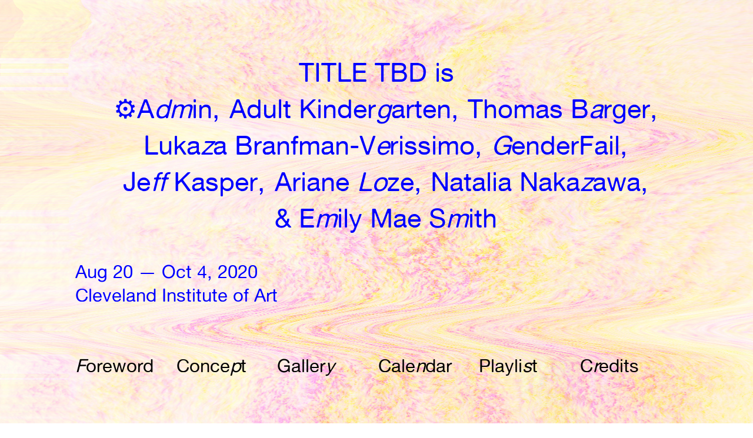

--- FILE ---
content_type: text/html; charset=UTF-8
request_url: https://titletbd.show/
body_size: 27239
content:
<!DOCTYPE html>
<!-- 

        Running on cargo.site

-->
<html lang="en" data-predefined-style="true" data-css-presets="true" data-css-preset data-typography-preset>
	<head>
<script>
				var __cargo_context__ = 'live';
				var __cargo_js_ver__ = 'c=3744406473';
				var __cargo_maint__ = false;
				
				
			</script>
					<meta http-equiv="X-UA-Compatible" content="IE=edge,chrome=1">
		<meta http-equiv="Content-Type" content="text/html; charset=utf-8">
		<meta name="viewport" content="initial-scale=1.0, maximum-scale=1.0, user-scalable=no">
		
			<meta name="robots" content="index,follow">
		<title>TITLE TBD</title>
		<meta name="description" content="TITLE TBD | August 20 - October 4, 2020">
				<meta name="twitter:card" content="summary_large_image">
		<meta name="twitter:title" content="TITLE TBD">
		<meta name="twitter:description" content="TITLE TBD | August 20 - October 4, 2020">
		<meta name="twitter:image" content="https://freight.cargo.site/i/66030e080c90ea7d5fcc0713739c582733785d621220ef2f4c620e5d19dec013/Web-cover.jpg">
		<meta property="og:locale" content="en_US">
		<meta property="og:title" content="TITLE TBD">
		<meta property="og:description" content="TITLE TBD | August 20 - October 4, 2020">
		<meta property="og:url" content="https://titletbd.show">
		<meta property="og:image" content="https://freight.cargo.site/i/66030e080c90ea7d5fcc0713739c582733785d621220ef2f4c620e5d19dec013/Web-cover.jpg">
		<meta property="og:type" content="website">

		<link rel="preconnect" href="https://static.cargo.site" crossorigin>
		<link rel="preconnect" href="https://freight.cargo.site" crossorigin>
				<link rel="preconnect" href="https://type.cargo.site" crossorigin>

		<!--<link rel="preload" href="https://static.cargo.site/assets/social/IconFont-Regular-0.9.3.woff2" as="font" type="font/woff" crossorigin>-->

		

		<link href="https://freight.cargo.site/t/original/i/6b1a4d9f7adedd478a0f66eaee2ecc53acd52ae61e4320bd111b221638731987/gear.ico" rel="shortcut icon">
		<link href="https://titletbd.show/rss" rel="alternate" type="application/rss+xml" title="TITLE TBD feed">

		<link href="https://titletbd.show/stylesheet?c=3744406473&1649275068" id="member_stylesheet" rel="stylesheet" type="text/css" />
<style id="">@font-face{font-family:Icons;src:url(https://static.cargo.site/assets/social/IconFont-Regular-0.9.3.woff2);unicode-range:U+E000-E15C,U+F0000,U+FE0E}@font-face{font-family:Icons;src:url(https://static.cargo.site/assets/social/IconFont-Regular-0.9.3.woff2);font-weight:240;unicode-range:U+E000-E15C,U+F0000,U+FE0E}@font-face{font-family:Icons;src:url(https://static.cargo.site/assets/social/IconFont-Regular-0.9.3.woff2);unicode-range:U+E000-E15C,U+F0000,U+FE0E;font-weight:400}@font-face{font-family:Icons;src:url(https://static.cargo.site/assets/social/IconFont-Regular-0.9.3.woff2);unicode-range:U+E000-E15C,U+F0000,U+FE0E;font-weight:600}@font-face{font-family:Icons;src:url(https://static.cargo.site/assets/social/IconFont-Regular-0.9.3.woff2);unicode-range:U+E000-E15C,U+F0000,U+FE0E;font-weight:800}@font-face{font-family:Icons;src:url(https://static.cargo.site/assets/social/IconFont-Regular-0.9.3.woff2);unicode-range:U+E000-E15C,U+F0000,U+FE0E;font-style:italic}@font-face{font-family:Icons;src:url(https://static.cargo.site/assets/social/IconFont-Regular-0.9.3.woff2);unicode-range:U+E000-E15C,U+F0000,U+FE0E;font-weight:200;font-style:italic}@font-face{font-family:Icons;src:url(https://static.cargo.site/assets/social/IconFont-Regular-0.9.3.woff2);unicode-range:U+E000-E15C,U+F0000,U+FE0E;font-weight:400;font-style:italic}@font-face{font-family:Icons;src:url(https://static.cargo.site/assets/social/IconFont-Regular-0.9.3.woff2);unicode-range:U+E000-E15C,U+F0000,U+FE0E;font-weight:600;font-style:italic}@font-face{font-family:Icons;src:url(https://static.cargo.site/assets/social/IconFont-Regular-0.9.3.woff2);unicode-range:U+E000-E15C,U+F0000,U+FE0E;font-weight:800;font-style:italic}body.iconfont-loading,body.iconfont-loading *{color:transparent!important}body{-moz-osx-font-smoothing:grayscale;-webkit-font-smoothing:antialiased;-webkit-text-size-adjust:none}body.no-scroll{overflow:hidden}/*!
 * Content
 */.page{word-wrap:break-word}:focus{outline:0}.pointer-events-none{pointer-events:none}.pointer-events-auto{pointer-events:auto}.pointer-events-none .page_content .audio-player,.pointer-events-none .page_content .shop_product,.pointer-events-none .page_content a,.pointer-events-none .page_content audio,.pointer-events-none .page_content button,.pointer-events-none .page_content details,.pointer-events-none .page_content iframe,.pointer-events-none .page_content img,.pointer-events-none .page_content input,.pointer-events-none .page_content video{pointer-events:auto}.pointer-events-none .page_content *>a,.pointer-events-none .page_content>a{position:relative}s *{text-transform:inherit}#toolset{position:fixed;bottom:10px;right:10px;z-index:8}.mobile #toolset,.template_site_inframe #toolset{display:none}#toolset a{display:block;height:24px;width:24px;margin:0;padding:0;text-decoration:none;background:rgba(0,0,0,.2)}#toolset a:hover{background:rgba(0,0,0,.8)}[data-adminview] #toolset a,[data-adminview] #toolset_admin a{background:rgba(0,0,0,.04);pointer-events:none;cursor:default}#toolset_admin a:active{background:rgba(0,0,0,.7)}#toolset_admin a svg>*{transform:scale(1.1) translate(0,-.5px);transform-origin:50% 50%}#toolset_admin a svg{pointer-events:none;width:100%!important;height:auto!important}#following-container{overflow:auto;-webkit-overflow-scrolling:touch}#following-container iframe{height:100%;width:100%;position:absolute;top:0;left:0;right:0;bottom:0}:root{--following-width:-400px;--following-animation-duration:450ms}@keyframes following-open{0%{transform:translateX(0)}100%{transform:translateX(var(--following-width))}}@keyframes following-open-inverse{0%{transform:translateX(0)}100%{transform:translateX(calc(-1 * var(--following-width)))}}@keyframes following-close{0%{transform:translateX(var(--following-width))}100%{transform:translateX(0)}}@keyframes following-close-inverse{0%{transform:translateX(calc(-1 * var(--following-width)))}100%{transform:translateX(0)}}body.animate-left{animation:following-open var(--following-animation-duration);animation-fill-mode:both;animation-timing-function:cubic-bezier(.24,1,.29,1)}#following-container.animate-left{animation:following-close-inverse var(--following-animation-duration);animation-fill-mode:both;animation-timing-function:cubic-bezier(.24,1,.29,1)}#following-container.animate-left #following-frame{animation:following-close var(--following-animation-duration);animation-fill-mode:both;animation-timing-function:cubic-bezier(.24,1,.29,1)}body.animate-right{animation:following-close var(--following-animation-duration);animation-fill-mode:both;animation-timing-function:cubic-bezier(.24,1,.29,1)}#following-container.animate-right{animation:following-open-inverse var(--following-animation-duration);animation-fill-mode:both;animation-timing-function:cubic-bezier(.24,1,.29,1)}#following-container.animate-right #following-frame{animation:following-open var(--following-animation-duration);animation-fill-mode:both;animation-timing-function:cubic-bezier(.24,1,.29,1)}.slick-slider{position:relative;display:block;-moz-box-sizing:border-box;box-sizing:border-box;-webkit-user-select:none;-moz-user-select:none;-ms-user-select:none;user-select:none;-webkit-touch-callout:none;-khtml-user-select:none;-ms-touch-action:pan-y;touch-action:pan-y;-webkit-tap-highlight-color:transparent}.slick-list{position:relative;display:block;overflow:hidden;margin:0;padding:0}.slick-list:focus{outline:0}.slick-list.dragging{cursor:pointer;cursor:hand}.slick-slider .slick-list,.slick-slider .slick-track{transform:translate3d(0,0,0);will-change:transform}.slick-track{position:relative;top:0;left:0;display:block}.slick-track:after,.slick-track:before{display:table;content:'';width:1px;height:1px;margin-top:-1px;margin-left:-1px}.slick-track:after{clear:both}.slick-loading .slick-track{visibility:hidden}.slick-slide{display:none;float:left;height:100%;min-height:1px}[dir=rtl] .slick-slide{float:right}.content .slick-slide img{display:inline-block}.content .slick-slide img:not(.image-zoom){cursor:pointer}.content .scrub .slick-list,.content .scrub .slick-slide img:not(.image-zoom){cursor:ew-resize}body.slideshow-scrub-dragging *{cursor:ew-resize!important}.content .slick-slide img:not([src]),.content .slick-slide img[src='']{width:100%;height:auto}.slick-slide.slick-loading img{display:none}.slick-slide.dragging img{pointer-events:none}.slick-initialized .slick-slide{display:block}.slick-loading .slick-slide{visibility:hidden}.slick-vertical .slick-slide{display:block;height:auto;border:1px solid transparent}.slick-arrow.slick-hidden{display:none}.slick-arrow{position:absolute;z-index:9;width:0;top:0;height:100%;cursor:pointer;will-change:opacity;-webkit-transition:opacity 333ms cubic-bezier(.4,0,.22,1);transition:opacity 333ms cubic-bezier(.4,0,.22,1)}.slick-arrow.hidden{opacity:0}.slick-arrow svg{position:absolute;width:36px;height:36px;top:0;left:0;right:0;bottom:0;margin:auto;transform:translate(.25px,.25px)}.slick-arrow svg.right-arrow{transform:translate(.25px,.25px) scaleX(-1)}.slick-arrow svg:active{opacity:.75}.slick-arrow svg .arrow-shape{fill:none!important;stroke:#fff;stroke-linecap:square}.slick-arrow svg .arrow-outline{fill:none!important;stroke-width:2.5px;stroke:rgba(0,0,0,.6);stroke-linecap:square}.slick-arrow.slick-next{right:0;text-align:right}.slick-next svg,.wallpaper-navigation .slick-next svg{margin-right:10px}.mobile .slick-next svg{margin-right:10px}.slick-arrow.slick-prev{text-align:left}.slick-prev svg,.wallpaper-navigation .slick-prev svg{margin-left:10px}.mobile .slick-prev svg{margin-left:10px}.loading_animation{display:none;vertical-align:middle;z-index:15;line-height:0;pointer-events:none;border-radius:100%}.loading_animation.hidden{display:none}.loading_animation.pulsing{opacity:0;display:inline-block;animation-delay:.1s;-webkit-animation-delay:.1s;-moz-animation-delay:.1s;animation-duration:12s;animation-iteration-count:infinite;animation:fade-pulse-in .5s ease-in-out;-moz-animation:fade-pulse-in .5s ease-in-out;-webkit-animation:fade-pulse-in .5s ease-in-out;-webkit-animation-fill-mode:forwards;-moz-animation-fill-mode:forwards;animation-fill-mode:forwards}.loading_animation.pulsing.no-delay{animation-delay:0s;-webkit-animation-delay:0s;-moz-animation-delay:0s}.loading_animation div{border-radius:100%}.loading_animation div svg{max-width:100%;height:auto}.loading_animation div,.loading_animation div svg{width:20px;height:20px}.loading_animation.full-width svg{width:100%;height:auto}.loading_animation.full-width.big svg{width:100px;height:100px}.loading_animation div svg>*{fill:#ccc}.loading_animation div{-webkit-animation:spin-loading 12s ease-out;-webkit-animation-iteration-count:infinite;-moz-animation:spin-loading 12s ease-out;-moz-animation-iteration-count:infinite;animation:spin-loading 12s ease-out;animation-iteration-count:infinite}.loading_animation.hidden{display:none}[data-backdrop] .loading_animation{position:absolute;top:15px;left:15px;z-index:99}.loading_animation.position-absolute.middle{top:calc(50% - 10px);left:calc(50% - 10px)}.loading_animation.position-absolute.topleft{top:0;left:0}.loading_animation.position-absolute.middleright{top:calc(50% - 10px);right:1rem}.loading_animation.position-absolute.middleleft{top:calc(50% - 10px);left:1rem}.loading_animation.gray div svg>*{fill:#999}.loading_animation.gray-dark div svg>*{fill:#666}.loading_animation.gray-darker div svg>*{fill:#555}.loading_animation.gray-light div svg>*{fill:#ccc}.loading_animation.white div svg>*{fill:rgba(255,255,255,.85)}.loading_animation.blue div svg>*{fill:#698fff}.loading_animation.inline{display:inline-block;margin-bottom:.5ex}.loading_animation.inline.left{margin-right:.5ex}@-webkit-keyframes fade-pulse-in{0%{opacity:0}50%{opacity:.5}100%{opacity:1}}@-moz-keyframes fade-pulse-in{0%{opacity:0}50%{opacity:.5}100%{opacity:1}}@keyframes fade-pulse-in{0%{opacity:0}50%{opacity:.5}100%{opacity:1}}@-webkit-keyframes pulsate{0%{opacity:1}50%{opacity:0}100%{opacity:1}}@-moz-keyframes pulsate{0%{opacity:1}50%{opacity:0}100%{opacity:1}}@keyframes pulsate{0%{opacity:1}50%{opacity:0}100%{opacity:1}}@-webkit-keyframes spin-loading{0%{transform:rotate(0)}9%{transform:rotate(1050deg)}18%{transform:rotate(-1090deg)}20%{transform:rotate(-1080deg)}23%{transform:rotate(-1080deg)}28%{transform:rotate(-1095deg)}29%{transform:rotate(-1065deg)}34%{transform:rotate(-1080deg)}35%{transform:rotate(-1050deg)}40%{transform:rotate(-1065deg)}41%{transform:rotate(-1035deg)}44%{transform:rotate(-1035deg)}47%{transform:rotate(-2160deg)}50%{transform:rotate(-2160deg)}56%{transform:rotate(45deg)}60%{transform:rotate(45deg)}80%{transform:rotate(6120deg)}100%{transform:rotate(0)}}@keyframes spin-loading{0%{transform:rotate(0)}9%{transform:rotate(1050deg)}18%{transform:rotate(-1090deg)}20%{transform:rotate(-1080deg)}23%{transform:rotate(-1080deg)}28%{transform:rotate(-1095deg)}29%{transform:rotate(-1065deg)}34%{transform:rotate(-1080deg)}35%{transform:rotate(-1050deg)}40%{transform:rotate(-1065deg)}41%{transform:rotate(-1035deg)}44%{transform:rotate(-1035deg)}47%{transform:rotate(-2160deg)}50%{transform:rotate(-2160deg)}56%{transform:rotate(45deg)}60%{transform:rotate(45deg)}80%{transform:rotate(6120deg)}100%{transform:rotate(0)}}[grid-row]{align-items:flex-start;box-sizing:border-box;display:-webkit-box;display:-webkit-flex;display:-ms-flexbox;display:flex;-webkit-flex-wrap:wrap;-ms-flex-wrap:wrap;flex-wrap:wrap}[grid-col]{box-sizing:border-box}[grid-row] [grid-col].empty:after{content:"\0000A0";cursor:text}body.mobile[data-adminview=content-editproject] [grid-row] [grid-col].empty:after{display:none}[grid-col=auto]{-webkit-box-flex:1;-webkit-flex:1;-ms-flex:1;flex:1}[grid-col=x12]{width:100%}[grid-col=x11]{width:50%}[grid-col=x10]{width:33.33%}[grid-col=x9]{width:25%}[grid-col=x8]{width:20%}[grid-col=x7]{width:16.666666667%}[grid-col=x6]{width:14.285714286%}[grid-col=x5]{width:12.5%}[grid-col=x4]{width:11.111111111%}[grid-col=x3]{width:10%}[grid-col=x2]{width:9.090909091%}[grid-col=x1]{width:8.333333333%}[grid-col="1"]{width:8.33333%}[grid-col="2"]{width:16.66667%}[grid-col="3"]{width:25%}[grid-col="4"]{width:33.33333%}[grid-col="5"]{width:41.66667%}[grid-col="6"]{width:50%}[grid-col="7"]{width:58.33333%}[grid-col="8"]{width:66.66667%}[grid-col="9"]{width:75%}[grid-col="10"]{width:83.33333%}[grid-col="11"]{width:91.66667%}[grid-col="12"]{width:100%}body.mobile [grid-responsive] [grid-col]{width:100%;-webkit-box-flex:none;-webkit-flex:none;-ms-flex:none;flex:none}[data-ce-host=true][contenteditable=true] [grid-pad]{pointer-events:none}[data-ce-host=true][contenteditable=true] [grid-pad]>*{pointer-events:auto}[grid-pad="0"]{padding:0}[grid-pad="0.25"]{padding:.125rem}[grid-pad="0.5"]{padding:.25rem}[grid-pad="0.75"]{padding:.375rem}[grid-pad="1"]{padding:.5rem}[grid-pad="1.25"]{padding:.625rem}[grid-pad="1.5"]{padding:.75rem}[grid-pad="1.75"]{padding:.875rem}[grid-pad="2"]{padding:1rem}[grid-pad="2.5"]{padding:1.25rem}[grid-pad="3"]{padding:1.5rem}[grid-pad="3.5"]{padding:1.75rem}[grid-pad="4"]{padding:2rem}[grid-pad="5"]{padding:2.5rem}[grid-pad="6"]{padding:3rem}[grid-pad="7"]{padding:3.5rem}[grid-pad="8"]{padding:4rem}[grid-pad="9"]{padding:4.5rem}[grid-pad="10"]{padding:5rem}[grid-gutter="0"]{margin:0}[grid-gutter="0.5"]{margin:-.25rem}[grid-gutter="1"]{margin:-.5rem}[grid-gutter="1.5"]{margin:-.75rem}[grid-gutter="2"]{margin:-1rem}[grid-gutter="2.5"]{margin:-1.25rem}[grid-gutter="3"]{margin:-1.5rem}[grid-gutter="3.5"]{margin:-1.75rem}[grid-gutter="4"]{margin:-2rem}[grid-gutter="5"]{margin:-2.5rem}[grid-gutter="6"]{margin:-3rem}[grid-gutter="7"]{margin:-3.5rem}[grid-gutter="8"]{margin:-4rem}[grid-gutter="10"]{margin:-5rem}[grid-gutter="12"]{margin:-6rem}[grid-gutter="14"]{margin:-7rem}[grid-gutter="16"]{margin:-8rem}[grid-gutter="18"]{margin:-9rem}[grid-gutter="20"]{margin:-10rem}small{max-width:100%;text-decoration:inherit}img:not([src]),img[src='']{outline:1px solid rgba(177,177,177,.4);outline-offset:-1px;content:url([data-uri])}img.image-zoom{cursor:-webkit-zoom-in;cursor:-moz-zoom-in;cursor:zoom-in}#imprimatur{color:#333;font-size:10px;font-family:-apple-system,BlinkMacSystemFont,"Segoe UI",Roboto,Oxygen,Ubuntu,Cantarell,"Open Sans","Helvetica Neue",sans-serif,"Sans Serif",Icons;/*!System*/position:fixed;opacity:.3;right:-28px;bottom:160px;transform:rotate(270deg);-ms-transform:rotate(270deg);-webkit-transform:rotate(270deg);z-index:8;text-transform:uppercase;color:#999;opacity:.5;padding-bottom:2px;text-decoration:none}.mobile #imprimatur{display:none}bodycopy cargo-link a{font-family:-apple-system,BlinkMacSystemFont,"Segoe UI",Roboto,Oxygen,Ubuntu,Cantarell,"Open Sans","Helvetica Neue",sans-serif,"Sans Serif",Icons;/*!System*/font-size:12px;font-style:normal;font-weight:400;transform:rotate(270deg);text-decoration:none;position:fixed!important;right:-27px;bottom:100px;text-decoration:none;letter-spacing:normal;background:0 0;border:0;border-bottom:0;outline:0}/*! PhotoSwipe Default UI CSS by Dmitry Semenov | photoswipe.com | MIT license */.pswp--has_mouse .pswp__button--arrow--left,.pswp--has_mouse .pswp__button--arrow--right,.pswp__ui{visibility:visible}.pswp--minimal--dark .pswp__top-bar,.pswp__button{background:0 0}.pswp,.pswp__bg,.pswp__container,.pswp__img--placeholder,.pswp__zoom-wrap,.quick-view-navigation{-webkit-backface-visibility:hidden}.pswp__button{cursor:pointer;opacity:1;-webkit-appearance:none;transition:opacity .2s;-webkit-box-shadow:none;box-shadow:none}.pswp__button-close>svg{top:10px;right:10px;margin-left:auto}.pswp--touch .quick-view-navigation{display:none}.pswp__ui{-webkit-font-smoothing:auto;opacity:1;z-index:1550}.quick-view-navigation{will-change:opacity;-webkit-transition:opacity 333ms cubic-bezier(.4,0,.22,1);transition:opacity 333ms cubic-bezier(.4,0,.22,1)}.quick-view-navigation .pswp__group .pswp__button{pointer-events:auto}.pswp__button>svg{position:absolute;width:36px;height:36px}.quick-view-navigation .pswp__group:active svg{opacity:.75}.pswp__button svg .shape-shape{fill:#fff}.pswp__button svg .shape-outline{fill:#000}.pswp__button-prev>svg{top:0;bottom:0;left:10px;margin:auto}.pswp__button-next>svg{top:0;bottom:0;right:10px;margin:auto}.quick-view-navigation .pswp__group .pswp__button-prev{position:absolute;left:0;top:0;width:0;height:100%}.quick-view-navigation .pswp__group .pswp__button-next{position:absolute;right:0;top:0;width:0;height:100%}.quick-view-navigation .close-button,.quick-view-navigation .left-arrow,.quick-view-navigation .right-arrow{transform:translate(.25px,.25px)}.quick-view-navigation .right-arrow{transform:translate(.25px,.25px) scaleX(-1)}.pswp__button svg .shape-outline{fill:transparent!important;stroke:#000;stroke-width:2.5px;stroke-linecap:square}.pswp__button svg .shape-shape{fill:transparent!important;stroke:#fff;stroke-width:1.5px;stroke-linecap:square}.pswp__bg,.pswp__scroll-wrap,.pswp__zoom-wrap{width:100%;position:absolute}.quick-view-navigation .pswp__group .pswp__button-close{margin:0}.pswp__container,.pswp__item,.pswp__zoom-wrap{right:0;bottom:0;top:0;position:absolute;left:0}.pswp__ui--hidden .pswp__button{opacity:.001}.pswp__ui--hidden .pswp__button,.pswp__ui--hidden .pswp__button *{pointer-events:none}.pswp .pswp__ui.pswp__ui--displaynone{display:none}.pswp__element--disabled{display:none!important}/*! PhotoSwipe main CSS by Dmitry Semenov | photoswipe.com | MIT license */.pswp{position:fixed;display:none;height:100%;width:100%;top:0;left:0;right:0;bottom:0;margin:auto;-ms-touch-action:none;touch-action:none;z-index:9999999;-webkit-text-size-adjust:100%;line-height:initial;letter-spacing:initial;outline:0}.pswp img{max-width:none}.pswp--zoom-disabled .pswp__img{cursor:default!important}.pswp--animate_opacity{opacity:.001;will-change:opacity;-webkit-transition:opacity 333ms cubic-bezier(.4,0,.22,1);transition:opacity 333ms cubic-bezier(.4,0,.22,1)}.pswp--open{display:block}.pswp--zoom-allowed .pswp__img{cursor:-webkit-zoom-in;cursor:-moz-zoom-in;cursor:zoom-in}.pswp--zoomed-in .pswp__img{cursor:-webkit-grab;cursor:-moz-grab;cursor:grab}.pswp--dragging .pswp__img{cursor:-webkit-grabbing;cursor:-moz-grabbing;cursor:grabbing}.pswp__bg{left:0;top:0;height:100%;opacity:0;transform:translateZ(0);will-change:opacity}.pswp__scroll-wrap{left:0;top:0;height:100%}.pswp__container,.pswp__zoom-wrap{-ms-touch-action:none;touch-action:none}.pswp__container,.pswp__img{-webkit-user-select:none;-moz-user-select:none;-ms-user-select:none;user-select:none;-webkit-tap-highlight-color:transparent;-webkit-touch-callout:none}.pswp__zoom-wrap{-webkit-transform-origin:left top;-ms-transform-origin:left top;transform-origin:left top;-webkit-transition:-webkit-transform 222ms cubic-bezier(.4,0,.22,1);transition:transform 222ms cubic-bezier(.4,0,.22,1)}.pswp__bg{-webkit-transition:opacity 222ms cubic-bezier(.4,0,.22,1);transition:opacity 222ms cubic-bezier(.4,0,.22,1)}.pswp--animated-in .pswp__bg,.pswp--animated-in .pswp__zoom-wrap{-webkit-transition:none;transition:none}.pswp--hide-overflow .pswp__scroll-wrap,.pswp--hide-overflow.pswp{overflow:hidden}.pswp__img{position:absolute;width:auto;height:auto;top:0;left:0}.pswp__img--placeholder--blank{background:#222}.pswp--ie .pswp__img{width:100%!important;height:auto!important;left:0;top:0}.pswp__ui--idle{opacity:0}.pswp__error-msg{position:absolute;left:0;top:50%;width:100%;text-align:center;font-size:14px;line-height:16px;margin-top:-8px;color:#ccc}.pswp__error-msg a{color:#ccc;text-decoration:underline}.pswp__error-msg{font-family:-apple-system,BlinkMacSystemFont,"Segoe UI",Roboto,Oxygen,Ubuntu,Cantarell,"Open Sans","Helvetica Neue",sans-serif}.quick-view.mouse-down .iframe-item{pointer-events:none!important}.quick-view-caption-positioner{pointer-events:none;width:100%;height:100%}.quick-view-caption-wrapper{margin:auto;position:absolute;bottom:0;left:0;right:0}.quick-view-horizontal-align-left .quick-view-caption-wrapper{margin-left:0}.quick-view-horizontal-align-right .quick-view-caption-wrapper{margin-right:0}[data-quick-view-caption]{transition:.1s opacity ease-in-out;position:absolute;bottom:0;left:0;right:0}.quick-view-horizontal-align-left [data-quick-view-caption]{text-align:left}.quick-view-horizontal-align-right [data-quick-view-caption]{text-align:right}.quick-view-caption{transition:.1s opacity ease-in-out}.quick-view-caption>*{display:inline-block}.quick-view-caption *{pointer-events:auto}.quick-view-caption.hidden{opacity:0}.shop_product .dropdown_wrapper{flex:0 0 100%;position:relative}.shop_product select{appearance:none;-moz-appearance:none;-webkit-appearance:none;outline:0;-webkit-font-smoothing:antialiased;-moz-osx-font-smoothing:grayscale;cursor:pointer;border-radius:0;white-space:nowrap;overflow:hidden!important;text-overflow:ellipsis}.shop_product select.dropdown::-ms-expand{display:none}.shop_product a{cursor:pointer;border-bottom:none;text-decoration:none}.shop_product a.out-of-stock{pointer-events:none}body.audio-player-dragging *{cursor:ew-resize!important}.audio-player{display:inline-flex;flex:1 0 calc(100% - 2px);width:calc(100% - 2px)}.audio-player .button{height:100%;flex:0 0 3.3rem;display:flex}.audio-player .separator{left:3.3rem;height:100%}.audio-player .buffer{width:0%;height:100%;transition:left .3s linear,width .3s linear}.audio-player.seeking .buffer{transition:left 0s,width 0s}.audio-player.seeking{user-select:none;-webkit-user-select:none;cursor:ew-resize}.audio-player.seeking *{user-select:none;-webkit-user-select:none;cursor:ew-resize}.audio-player .bar{overflow:hidden;display:flex;justify-content:space-between;align-content:center;flex-grow:1}.audio-player .progress{width:0%;height:100%;transition:width .3s linear}.audio-player.seeking .progress{transition:width 0s}.audio-player .pause,.audio-player .play{cursor:pointer;height:100%}.audio-player .note-icon{margin:auto 0;order:2;flex:0 1 auto}.audio-player .title{white-space:nowrap;overflow:hidden;text-overflow:ellipsis;pointer-events:none;user-select:none;padding:.5rem 0 .5rem 1rem;margin:auto auto auto 0;flex:0 3 auto;min-width:0;width:100%}.audio-player .total-time{flex:0 1 auto;margin:auto 0}.audio-player .current-time,.audio-player .play-text{flex:0 1 auto;margin:auto 0}.audio-player .stream-anim{user-select:none;margin:auto auto auto 0}.audio-player .stream-anim span{display:inline-block}.audio-player .buffer,.audio-player .current-time,.audio-player .note-svg,.audio-player .play-text,.audio-player .separator,.audio-player .total-time{user-select:none;pointer-events:none}.audio-player .buffer,.audio-player .play-text,.audio-player .progress{position:absolute}.audio-player,.audio-player .bar,.audio-player .button,.audio-player .current-time,.audio-player .note-icon,.audio-player .pause,.audio-player .play,.audio-player .total-time{position:relative}body.mobile .audio-player,body.mobile .audio-player *{-webkit-touch-callout:none}#standalone-admin-frame{border:0;width:400px;position:absolute;right:0;top:0;height:100vh;z-index:99}body[standalone-admin=true] #standalone-admin-frame{transform:translate(0,0)}body[standalone-admin=true] .main_container{width:calc(100% - 400px)}body[standalone-admin=false] #standalone-admin-frame{transform:translate(100%,0)}body[standalone-admin=false] .main_container{width:100%}.toggle_standaloneAdmin{position:fixed;top:0;right:400px;height:40px;width:40px;z-index:999;cursor:pointer;background-color:rgba(0,0,0,.4)}.toggle_standaloneAdmin:active{opacity:.7}body[standalone-admin=false] .toggle_standaloneAdmin{right:0}.toggle_standaloneAdmin *{color:#fff;fill:#fff}.toggle_standaloneAdmin svg{padding:6px;width:100%;height:100%;opacity:.85}body[standalone-admin=false] .toggle_standaloneAdmin #close,body[standalone-admin=true] .toggle_standaloneAdmin #backdropsettings{display:none}.toggle_standaloneAdmin>div{width:100%;height:100%}#admin_toggle_button{position:fixed;top:50%;transform:translate(0,-50%);right:400px;height:36px;width:12px;z-index:999;cursor:pointer;background-color:rgba(0,0,0,.09);padding-left:2px;margin-right:5px}#admin_toggle_button .bar{content:'';background:rgba(0,0,0,.09);position:fixed;width:5px;bottom:0;top:0;z-index:10}#admin_toggle_button:active{background:rgba(0,0,0,.065)}#admin_toggle_button *{color:#fff;fill:#fff}#admin_toggle_button svg{padding:0;width:16px;height:36px;margin-left:1px;opacity:1}#admin_toggle_button svg *{fill:#fff;opacity:1}#admin_toggle_button[data-state=closed] .toggle_admin_close{display:none}#admin_toggle_button[data-state=closed],#admin_toggle_button[data-state=closed] .toggle_admin_open{width:20px;cursor:pointer;margin:0}#admin_toggle_button[data-state=closed] svg{margin-left:2px}#admin_toggle_button[data-state=open] .toggle_admin_open{display:none}select,select *{text-rendering:auto!important}b b{font-weight:inherit}*{-webkit-box-sizing:border-box;-moz-box-sizing:border-box;box-sizing:border-box}customhtml>*{position:relative;z-index:10}body,html{min-height:100vh;margin:0;padding:0}html{touch-action:manipulation;position:relative;background-color:#fff}.main_container{min-height:100vh;width:100%;overflow:hidden}.container{display:-webkit-box;display:-webkit-flex;display:-moz-box;display:-ms-flexbox;display:flex;-webkit-flex-wrap:wrap;-moz-flex-wrap:wrap;-ms-flex-wrap:wrap;flex-wrap:wrap;max-width:100%;width:100%;overflow:visible}.container{align-items:flex-start;-webkit-align-items:flex-start}.page{z-index:2}.page ul li>text-limit{display:block}.content,.content_container,.pinned{-webkit-flex:1 0 auto;-moz-flex:1 0 auto;-ms-flex:1 0 auto;flex:1 0 auto;max-width:100%}.content_container{width:100%}.content_container.full_height{min-height:100vh}.page_background{position:absolute;top:0;left:0;width:100%;height:100%}.page_container{position:relative;overflow:visible;width:100%}.backdrop{position:absolute;top:0;z-index:1;width:100%;height:100%;max-height:100vh}.backdrop>div{position:absolute;top:0;left:0;width:100%;height:100%;-webkit-backface-visibility:hidden;backface-visibility:hidden;transform:translate3d(0,0,0);contain:strict}[data-backdrop].backdrop>div[data-overflowing]{max-height:100vh;position:absolute;top:0;left:0}body.mobile [split-responsive]{display:flex;flex-direction:column}body.mobile [split-responsive] .container{width:100%;order:2}body.mobile [split-responsive] .backdrop{position:relative;height:50vh;width:100%;order:1}body.mobile [split-responsive] [data-auxiliary].backdrop{position:absolute;height:50vh;width:100%;order:1}.page{position:relative;z-index:2}img[data-align=left]{float:left}img[data-align=right]{float:right}[data-rotation]{transform-origin:center center}.content .page_content:not([contenteditable=true]) [data-draggable]{pointer-events:auto!important;backface-visibility:hidden}.preserve-3d{-moz-transform-style:preserve-3d;transform-style:preserve-3d}.content .page_content:not([contenteditable=true]) [data-draggable] iframe{pointer-events:none!important}.dragging-active iframe{pointer-events:none!important}.content .page_content:not([contenteditable=true]) [data-draggable]:active{opacity:1}.content .scroll-transition-fade{transition:transform 1s ease-in-out,opacity .8s ease-in-out}.content .scroll-transition-fade.below-viewport{opacity:0;transform:translateY(40px)}.mobile.full_width .page_container:not([split-layout]) .container_width{width:100%}[data-view=pinned_bottom] .bottom_pin_invisibility{visibility:hidden}.pinned{position:relative;width:100%}.pinned .page_container.accommodate:not(.fixed):not(.overlay){z-index:2}.pinned .page_container.overlay{position:absolute;z-index:4}.pinned .page_container.overlay.fixed{position:fixed}.pinned .page_container.overlay.fixed .page{max-height:100vh;-webkit-overflow-scrolling:touch}.pinned .page_container.overlay.fixed .page.allow-scroll{overflow-y:auto;overflow-x:hidden}.pinned .page_container.overlay.fixed .page.allow-scroll{align-items:flex-start;-webkit-align-items:flex-start}.pinned .page_container .page.allow-scroll::-webkit-scrollbar{width:0;background:0 0;display:none}.pinned.pinned_top .page_container.overlay{left:0;top:0}.pinned.pinned_bottom .page_container.overlay{left:0;bottom:0}div[data-container=set]:empty{margin-top:1px}.thumbnails{position:relative;z-index:1}[thumbnails=grid]{align-items:baseline}[thumbnails=justify] .thumbnail{box-sizing:content-box}[thumbnails][data-padding-zero] .thumbnail{margin-bottom:-1px}[thumbnails=montessori] .thumbnail{pointer-events:auto;position:absolute}[thumbnails] .thumbnail>a{display:block;text-decoration:none}[thumbnails=montessori]{height:0}[thumbnails][data-resizing],[thumbnails][data-resizing] *{cursor:nwse-resize}[thumbnails] .thumbnail .resize-handle{cursor:nwse-resize;width:26px;height:26px;padding:5px;position:absolute;opacity:.75;right:-1px;bottom:-1px;z-index:100}[thumbnails][data-resizing] .resize-handle{display:none}[thumbnails] .thumbnail .resize-handle svg{position:absolute;top:0;left:0}[thumbnails] .thumbnail .resize-handle:hover{opacity:1}[data-can-move].thumbnail .resize-handle svg .resize_path_outline{fill:#fff}[data-can-move].thumbnail .resize-handle svg .resize_path{fill:#000}[thumbnails=montessori] .thumbnail_sizer{height:0;width:100%;position:relative;padding-bottom:100%;pointer-events:none}[thumbnails] .thumbnail img{display:block;min-height:3px;margin-bottom:0}[thumbnails] .thumbnail img:not([src]),img[src=""]{margin:0!important;width:100%;min-height:3px;height:100%!important;position:absolute}[aspect-ratio="1x1"].thumb_image{height:0;padding-bottom:100%;overflow:hidden}[aspect-ratio="4x3"].thumb_image{height:0;padding-bottom:75%;overflow:hidden}[aspect-ratio="16x9"].thumb_image{height:0;padding-bottom:56.25%;overflow:hidden}[thumbnails] .thumb_image{width:100%;position:relative}[thumbnails][thumbnail-vertical-align=top]{align-items:flex-start}[thumbnails][thumbnail-vertical-align=middle]{align-items:center}[thumbnails][thumbnail-vertical-align=bottom]{align-items:baseline}[thumbnails][thumbnail-horizontal-align=left]{justify-content:flex-start}[thumbnails][thumbnail-horizontal-align=middle]{justify-content:center}[thumbnails][thumbnail-horizontal-align=right]{justify-content:flex-end}.thumb_image.default_image>svg{position:absolute;top:0;left:0;bottom:0;right:0;width:100%;height:100%}.thumb_image.default_image{outline:1px solid #ccc;outline-offset:-1px;position:relative}.mobile.full_width [data-view=Thumbnail] .thumbnails_width{width:100%}.content [data-draggable] a:active,.content [data-draggable] img:active{opacity:initial}.content .draggable-dragging{opacity:initial}[data-draggable].draggable_visible{visibility:visible}[data-draggable].draggable_hidden{visibility:hidden}.gallery_card [data-draggable],.marquee [data-draggable]{visibility:inherit}[data-draggable]{visibility:visible;background-color:rgba(0,0,0,.003)}#site_menu_panel_container .image-gallery:not(.initialized){height:0;padding-bottom:100%;min-height:initial}.image-gallery:not(.initialized){min-height:100vh;visibility:hidden;width:100%}.image-gallery .gallery_card img{display:block;width:100%;height:auto}.image-gallery .gallery_card{transform-origin:center}.image-gallery .gallery_card.dragging{opacity:.1;transform:initial!important}.image-gallery:not([image-gallery=slideshow]) .gallery_card iframe:only-child,.image-gallery:not([image-gallery=slideshow]) .gallery_card video:only-child{width:100%;height:100%;top:0;left:0;position:absolute}.image-gallery[image-gallery=slideshow] .gallery_card video[muted][autoplay]:not([controls]),.image-gallery[image-gallery=slideshow] .gallery_card video[muted][data-autoplay]:not([controls]){pointer-events:none}.image-gallery [image-gallery-pad="0"] video:only-child{object-fit:cover;height:calc(100% + 1px)}div.image-gallery>a,div.image-gallery>iframe,div.image-gallery>img,div.image-gallery>video{display:none}[image-gallery-row]{align-items:flex-start;box-sizing:border-box;display:-webkit-box;display:-webkit-flex;display:-ms-flexbox;display:flex;-webkit-flex-wrap:wrap;-ms-flex-wrap:wrap;flex-wrap:wrap}.image-gallery .gallery_card_image{width:100%;position:relative}[data-predefined-style=true] .image-gallery a.gallery_card{display:block;border:none}[image-gallery-col]{box-sizing:border-box}[image-gallery-col=x12]{width:100%}[image-gallery-col=x11]{width:50%}[image-gallery-col=x10]{width:33.33%}[image-gallery-col=x9]{width:25%}[image-gallery-col=x8]{width:20%}[image-gallery-col=x7]{width:16.666666667%}[image-gallery-col=x6]{width:14.285714286%}[image-gallery-col=x5]{width:12.5%}[image-gallery-col=x4]{width:11.111111111%}[image-gallery-col=x3]{width:10%}[image-gallery-col=x2]{width:9.090909091%}[image-gallery-col=x1]{width:8.333333333%}.content .page_content [image-gallery-pad].image-gallery{pointer-events:none}.content .page_content [image-gallery-pad].image-gallery .gallery_card_image>*,.content .page_content [image-gallery-pad].image-gallery .gallery_image_caption{pointer-events:auto}.content .page_content [image-gallery-pad="0"]{padding:0}.content .page_content [image-gallery-pad="0.25"]{padding:.125rem}.content .page_content [image-gallery-pad="0.5"]{padding:.25rem}.content .page_content [image-gallery-pad="0.75"]{padding:.375rem}.content .page_content [image-gallery-pad="1"]{padding:.5rem}.content .page_content [image-gallery-pad="1.25"]{padding:.625rem}.content .page_content [image-gallery-pad="1.5"]{padding:.75rem}.content .page_content [image-gallery-pad="1.75"]{padding:.875rem}.content .page_content [image-gallery-pad="2"]{padding:1rem}.content .page_content [image-gallery-pad="2.5"]{padding:1.25rem}.content .page_content [image-gallery-pad="3"]{padding:1.5rem}.content .page_content [image-gallery-pad="3.5"]{padding:1.75rem}.content .page_content [image-gallery-pad="4"]{padding:2rem}.content .page_content [image-gallery-pad="5"]{padding:2.5rem}.content .page_content [image-gallery-pad="6"]{padding:3rem}.content .page_content [image-gallery-pad="7"]{padding:3.5rem}.content .page_content [image-gallery-pad="8"]{padding:4rem}.content .page_content [image-gallery-pad="9"]{padding:4.5rem}.content .page_content [image-gallery-pad="10"]{padding:5rem}.content .page_content [image-gallery-gutter="0"]{margin:0}.content .page_content [image-gallery-gutter="0.5"]{margin:-.25rem}.content .page_content [image-gallery-gutter="1"]{margin:-.5rem}.content .page_content [image-gallery-gutter="1.5"]{margin:-.75rem}.content .page_content [image-gallery-gutter="2"]{margin:-1rem}.content .page_content [image-gallery-gutter="2.5"]{margin:-1.25rem}.content .page_content [image-gallery-gutter="3"]{margin:-1.5rem}.content .page_content [image-gallery-gutter="3.5"]{margin:-1.75rem}.content .page_content [image-gallery-gutter="4"]{margin:-2rem}.content .page_content [image-gallery-gutter="5"]{margin:-2.5rem}.content .page_content [image-gallery-gutter="6"]{margin:-3rem}.content .page_content [image-gallery-gutter="7"]{margin:-3.5rem}.content .page_content [image-gallery-gutter="8"]{margin:-4rem}.content .page_content [image-gallery-gutter="10"]{margin:-5rem}.content .page_content [image-gallery-gutter="12"]{margin:-6rem}.content .page_content [image-gallery-gutter="14"]{margin:-7rem}.content .page_content [image-gallery-gutter="16"]{margin:-8rem}.content .page_content [image-gallery-gutter="18"]{margin:-9rem}.content .page_content [image-gallery-gutter="20"]{margin:-10rem}[image-gallery=slideshow]:not(.initialized)>*{min-height:1px;opacity:0;min-width:100%}[image-gallery=slideshow][data-constrained-by=height] [image-gallery-vertical-align].slick-track{align-items:flex-start}[image-gallery=slideshow] img.image-zoom:active{opacity:initial}[image-gallery=slideshow].slick-initialized .gallery_card{pointer-events:none}[image-gallery=slideshow].slick-initialized .gallery_card.slick-current{pointer-events:auto}[image-gallery=slideshow] .gallery_card:not(.has_caption){line-height:0}.content .page_content [image-gallery=slideshow].image-gallery>*{pointer-events:auto}.content [image-gallery=slideshow].image-gallery.slick-initialized .gallery_card{overflow:hidden;margin:0;display:flex;flex-flow:row wrap;flex-shrink:0}.content [image-gallery=slideshow].image-gallery.slick-initialized .gallery_card.slick-current{overflow:visible}[image-gallery=slideshow] .gallery_image_caption{opacity:1;transition:opacity .3s;-webkit-transition:opacity .3s;width:100%;margin-left:auto;margin-right:auto;clear:both}[image-gallery-horizontal-align=left] .gallery_image_caption{text-align:left}[image-gallery-horizontal-align=middle] .gallery_image_caption{text-align:center}[image-gallery-horizontal-align=right] .gallery_image_caption{text-align:right}[image-gallery=slideshow][data-slideshow-in-transition] .gallery_image_caption{opacity:0;transition:opacity .3s;-webkit-transition:opacity .3s}[image-gallery=slideshow] .gallery_card_image{width:initial;margin:0;display:inline-block}[image-gallery=slideshow] .gallery_card img{margin:0;display:block}[image-gallery=slideshow][data-exploded]{align-items:flex-start;box-sizing:border-box;display:-webkit-box;display:-webkit-flex;display:-ms-flexbox;display:flex;-webkit-flex-wrap:wrap;-ms-flex-wrap:wrap;flex-wrap:wrap;justify-content:flex-start;align-content:flex-start}[image-gallery=slideshow][data-exploded] .gallery_card{padding:1rem;width:16.666%}[image-gallery=slideshow][data-exploded] .gallery_card_image{height:0;display:block;width:100%}[image-gallery=grid]{align-items:baseline}[image-gallery=grid] .gallery_card.has_caption .gallery_card_image{display:block}[image-gallery=grid] [image-gallery-pad="0"].gallery_card{margin-bottom:-1px}[image-gallery=grid] .gallery_card img{margin:0}[image-gallery=columns] .gallery_card img{margin:0}[image-gallery=justify]{align-items:flex-start}[image-gallery=justify] .gallery_card img{margin:0}[image-gallery=montessori][image-gallery-row]{display:block}[image-gallery=montessori] a.gallery_card,[image-gallery=montessori] div.gallery_card{position:absolute;pointer-events:auto}[image-gallery=montessori][data-can-move] .gallery_card,[image-gallery=montessori][data-can-move] .gallery_card .gallery_card_image,[image-gallery=montessori][data-can-move] .gallery_card .gallery_card_image>*{cursor:move}[image-gallery=montessori]{position:relative;height:0}[image-gallery=freeform] .gallery_card{position:relative}[image-gallery=freeform] [image-gallery-pad="0"].gallery_card{margin-bottom:-1px}[image-gallery-vertical-align]{display:flex;flex-flow:row wrap}[image-gallery-vertical-align].slick-track{display:flex;flex-flow:row nowrap}.image-gallery .slick-list{margin-bottom:-.3px}[image-gallery-vertical-align=top]{align-content:flex-start;align-items:flex-start}[image-gallery-vertical-align=middle]{align-items:center;align-content:center}[image-gallery-vertical-align=bottom]{align-content:flex-end;align-items:flex-end}[image-gallery-horizontal-align=left]{justify-content:flex-start}[image-gallery-horizontal-align=middle]{justify-content:center}[image-gallery-horizontal-align=right]{justify-content:flex-end}.image-gallery[data-resizing],.image-gallery[data-resizing] *{cursor:nwse-resize!important}.image-gallery .gallery_card .resize-handle,.image-gallery .gallery_card .resize-handle *{cursor:nwse-resize!important}.image-gallery .gallery_card .resize-handle{width:26px;height:26px;padding:5px;position:absolute;opacity:.75;right:-1px;bottom:-1px;z-index:10}.image-gallery[data-resizing] .resize-handle{display:none}.image-gallery .gallery_card .resize-handle svg{cursor:nwse-resize!important;position:absolute;top:0;left:0}.image-gallery .gallery_card .resize-handle:hover{opacity:1}[data-can-move].gallery_card .resize-handle svg .resize_path_outline{fill:#fff}[data-can-move].gallery_card .resize-handle svg .resize_path{fill:#000}[image-gallery=montessori] .thumbnail_sizer{height:0;width:100%;position:relative;padding-bottom:100%;pointer-events:none}#site_menu_button{display:block;text-decoration:none;pointer-events:auto;z-index:9;vertical-align:top;cursor:pointer;box-sizing:content-box;font-family:Icons}#site_menu_button.custom_icon{padding:0;line-height:0}#site_menu_button.custom_icon img{width:100%;height:auto}#site_menu_wrapper.disabled #site_menu_button{display:none}#site_menu_wrapper.mobile_only #site_menu_button{display:none}body.mobile #site_menu_wrapper.mobile_only:not(.disabled) #site_menu_button:not(.active){display:block}#site_menu_panel_container[data-type=cargo_menu] #site_menu_panel{display:block;position:fixed;top:0;right:0;bottom:0;left:0;z-index:10;cursor:default}.site_menu{pointer-events:auto;position:absolute;z-index:11;top:0;bottom:0;line-height:0;max-width:400px;min-width:300px;font-size:20px;text-align:left;background:rgba(20,20,20,.95);padding:20px 30px 90px 30px;overflow-y:auto;overflow-x:hidden;display:-webkit-box;display:-webkit-flex;display:-ms-flexbox;display:flex;-webkit-box-orient:vertical;-webkit-box-direction:normal;-webkit-flex-direction:column;-ms-flex-direction:column;flex-direction:column;-webkit-box-pack:start;-webkit-justify-content:flex-start;-ms-flex-pack:start;justify-content:flex-start}body.mobile #site_menu_wrapper .site_menu{-webkit-overflow-scrolling:touch;min-width:auto;max-width:100%;width:100%;padding:20px}#site_menu_wrapper[data-sitemenu-position=bottom-left] #site_menu,#site_menu_wrapper[data-sitemenu-position=top-left] #site_menu{left:0}#site_menu_wrapper[data-sitemenu-position=bottom-right] #site_menu,#site_menu_wrapper[data-sitemenu-position=top-right] #site_menu{right:0}#site_menu_wrapper[data-type=page] .site_menu{right:0;left:0;width:100%;padding:0;margin:0;background:0 0}.site_menu_wrapper.open .site_menu{display:block}.site_menu div{display:block}.site_menu a{text-decoration:none;display:inline-block;color:rgba(255,255,255,.75);max-width:100%;overflow:hidden;white-space:nowrap;text-overflow:ellipsis;line-height:1.4}.site_menu div a.active{color:rgba(255,255,255,.4)}.site_menu div.set-link>a{font-weight:700}.site_menu div.hidden{display:none}.site_menu .close{display:block;position:absolute;top:0;right:10px;font-size:60px;line-height:50px;font-weight:200;color:rgba(255,255,255,.4);cursor:pointer;user-select:none}#site_menu_panel_container .page_container{position:relative;overflow:hidden;background:0 0;z-index:2}#site_menu_panel_container .site_menu_page_wrapper{position:fixed;top:0;left:0;overflow-y:auto;-webkit-overflow-scrolling:touch;height:100%;width:100%;z-index:100}#site_menu_panel_container .site_menu_page_wrapper .backdrop{pointer-events:none}#site_menu_panel_container #site_menu_page_overlay{position:fixed;top:0;right:0;bottom:0;left:0;cursor:default;z-index:1}#shop_button{display:block;text-decoration:none;pointer-events:auto;z-index:9;vertical-align:top;cursor:pointer;box-sizing:content-box;font-family:Icons}#shop_button.custom_icon{padding:0;line-height:0}#shop_button.custom_icon img{width:100%;height:auto}#shop_button.disabled{display:none}.loading[data-loading]{display:none;position:fixed;bottom:8px;left:8px;z-index:100}.new_site_button_wrapper{font-size:1.8rem;font-weight:400;color:rgba(0,0,0,.85);font-family:-apple-system,BlinkMacSystemFont,'Segoe UI',Roboto,Oxygen,Ubuntu,Cantarell,'Open Sans','Helvetica Neue',sans-serif,'Sans Serif',Icons;font-style:normal;line-height:1.4;color:#fff;position:fixed;bottom:0;right:0;z-index:999}body.template_site #toolset{display:none!important}body.mobile .new_site_button{display:none}.new_site_button{display:flex;height:44px;cursor:pointer}.new_site_button .plus{width:44px;height:100%}.new_site_button .plus svg{width:100%;height:100%}.new_site_button .plus svg line{stroke:#000;stroke-width:2px}.new_site_button .plus:after,.new_site_button .plus:before{content:'';width:30px;height:2px}.new_site_button .text{background:#0fce83;display:none;padding:7.5px 15px 7.5px 15px;height:100%;font-size:20px;color:#222}.new_site_button:active{opacity:.8}.new_site_button.show_full .text{display:block}.new_site_button.show_full .plus{display:none}html:not(.admin-wrapper) .template_site #confirm_modal [data-progress] .progress-indicator:after{content:'Generating Site...';padding:7.5px 15px;right:-200px;color:#000}bodycopy svg.marker-overlay,bodycopy svg.marker-overlay *{transform-origin:0 0;-webkit-transform-origin:0 0;box-sizing:initial}bodycopy svg#svgroot{box-sizing:initial}bodycopy svg.marker-overlay{padding:inherit;position:absolute;left:0;top:0;width:100%;height:100%;min-height:1px;overflow:visible;pointer-events:none;z-index:999}bodycopy svg.marker-overlay *{pointer-events:initial}bodycopy svg.marker-overlay text{letter-spacing:initial}bodycopy svg.marker-overlay a{cursor:pointer}.marquee:not(.torn-down){overflow:hidden;width:100%;position:relative;padding-bottom:.25em;padding-top:.25em;margin-bottom:-.25em;margin-top:-.25em;contain:layout}.marquee .marquee_contents{will-change:transform;display:flex;flex-direction:column}.marquee[behavior][direction].torn-down{white-space:normal}.marquee[behavior=bounce] .marquee_contents{display:block;float:left;clear:both}.marquee[behavior=bounce] .marquee_inner{display:block}.marquee[behavior=bounce][direction=vertical] .marquee_contents{width:100%}.marquee[behavior=bounce][direction=diagonal] .marquee_inner:last-child,.marquee[behavior=bounce][direction=vertical] .marquee_inner:last-child{position:relative;visibility:hidden}.marquee[behavior=bounce][direction=horizontal],.marquee[behavior=scroll][direction=horizontal]{white-space:pre}.marquee[behavior=scroll][direction=horizontal] .marquee_contents{display:inline-flex;white-space:nowrap;min-width:100%}.marquee[behavior=scroll][direction=horizontal] .marquee_inner{min-width:100%}.marquee[behavior=scroll] .marquee_inner:first-child{will-change:transform;position:absolute;width:100%;top:0;left:0}.cycle{display:none}</style>
<script type="text/json" data-set="defaults" >{"current_offset":0,"current_page":1,"cargo_url":"titletbdweb","is_domain":true,"is_mobile":false,"is_tablet":false,"is_phone":false,"homepage_id":"14581497","tags":null,"api_path":"https:\/\/titletbd.show\/_api","is_editor":false,"is_template":false}</script>
<script type="text/json" data-set="DisplayOptions" >{"user_id":815915,"pagination_count":24,"title_in_project":true,"disable_project_scroll":false,"learning_cargo_seen":true,"resource_url":null,"use_sets":null,"sets_are_clickable":null,"set_links_position":null,"sticky_pages":null,"total_projects":0,"slideshow_responsive":false,"slideshow_thumbnails_header":true,"layout_options":{"content_position":"left_cover","content_width":"100","content_margin":"5","main_margin":"5","text_alignment":"text_left","vertical_position":"vertical_top","bgcolor":"#e283c9","WebFontConfig":{"cargo":{"families":{"Wremena":{"variants":["n2","n4","n7"]},"Alte Haas Grotesk":{"variants":["n4","n7"]}}},"system":{"families":{"-apple-system":{"variants":["n4"]}}}},"links_orientation":"links_horizontal","viewport_size":"phone","mobile_zoom":"17","mobile_view":"desktop","mobile_padding":"-7.7","mobile_formatting":false,"width_unit":"rem","text_width":"66","is_feed":false,"limit_vertical_images":false,"image_zoom":true,"mobile_images_full_width":false,"responsive_columns":"1","responsive_thumbnails_padding":"0.7","enable_sitemenu":false,"sitemenu_mobileonly":false,"menu_position":"top-left","sitemenu_option":"cargo_menu","responsive_row_height":"75","advanced_padding_enabled":false,"main_margin_top":"5","main_margin_right":"5","main_margin_bottom":"5","main_margin_left":"5","mobile_pages_full_width":false,"scroll_transition":false,"image_full_zoom":false,"quick_view_height":"100","quick_view_width":"100","quick_view_alignment":"quick_view_center_center","advanced_quick_view_padding_enabled":false,"quick_view_padding":"2.5","quick_view_padding_top":"2.5","quick_view_padding_bottom":"2.5","quick_view_padding_left":"2.5","quick_view_padding_right":"2.5","quick_content_alignment":"quick_content_center_center","close_quick_view_on_scroll":true,"show_quick_view_ui":true,"quick_view_bgcolor":"","quick_view_caption":false},"element_sort":{"no-group":[{"name":"Navigation","isActive":true},{"name":"Header Text","isActive":true},{"name":"Content","isActive":true},{"name":"Header Image","isActive":false}]},"site_menu_options":{"display_type":"cargo_menu","enable":false,"mobile_only":false,"position":"top-right","single_page_id":null,"icon":"\ue130","show_homepage":true,"single_page_url":"Menu","custom_icon":false},"ecommerce_options":{"enable_ecommerce_button":false,"shop_button_position":"top-right","shop_icon":"text","custom_icon":false,"shop_icon_text":"Cart &lt;(#)&gt;","icon":"","enable_geofencing":false,"enabled_countries":["AF","AX","AL","DZ","AS","AD","AO","AI","AQ","AG","AR","AM","AW","AU","AT","AZ","BS","BH","BD","BB","BY","BE","BZ","BJ","BM","BT","BO","BQ","BA","BW","BV","BR","IO","BN","BG","BF","BI","KH","CM","CA","CV","KY","CF","TD","CL","CN","CX","CC","CO","KM","CG","CD","CK","CR","CI","HR","CU","CW","CY","CZ","DK","DJ","DM","DO","EC","EG","SV","GQ","ER","EE","ET","FK","FO","FJ","FI","FR","GF","PF","TF","GA","GM","GE","DE","GH","GI","GR","GL","GD","GP","GU","GT","GG","GN","GW","GY","HT","HM","VA","HN","HK","HU","IS","IN","ID","IR","IQ","IE","IM","IL","IT","JM","JP","JE","JO","KZ","KE","KI","KP","KR","KW","KG","LA","LV","LB","LS","LR","LY","LI","LT","LU","MO","MK","MG","MW","MY","MV","ML","MT","MH","MQ","MR","MU","YT","MX","FM","MD","MC","MN","ME","MS","MA","MZ","MM","NA","NR","NP","NL","NC","NZ","NI","NE","NG","NU","NF","MP","NO","OM","PK","PW","PS","PA","PG","PY","PE","PH","PN","PL","PT","PR","QA","RE","RO","RU","RW","BL","SH","KN","LC","MF","PM","VC","WS","SM","ST","SA","SN","RS","SC","SL","SG","SX","SK","SI","SB","SO","ZA","GS","SS","ES","LK","SD","SR","SJ","SZ","SE","CH","SY","TW","TJ","TZ","TH","TL","TG","TK","TO","TT","TN","TR","TM","TC","TV","UG","UA","AE","GB","US","UM","UY","UZ","VU","VE","VN","VG","VI","WF","EH","YE","ZM","ZW"]}}</script>
<script type="text/json" data-set="Site" >{"id":"815915","direct_link":"https:\/\/titletbd.show","display_url":"titletbd.show","site_url":"titletbdweb","account_shop_id":null,"has_ecommerce":false,"has_shop":false,"ecommerce_key_public":null,"cargo_spark_button":false,"following_url":null,"website_title":"TITLE TBD","meta_tags":"","meta_description":"","meta_head":"","homepage_id":"14581497","css_url":"https:\/\/titletbd.show\/stylesheet","rss_url":"https:\/\/titletbd.show\/rss","js_url":"\/_jsapps\/design\/design.js","favicon_url":"https:\/\/freight.cargo.site\/t\/original\/i\/6b1a4d9f7adedd478a0f66eaee2ecc53acd52ae61e4320bd111b221638731987\/gear.ico","home_url":"https:\/\/cargo.site","auth_url":"https:\/\/cargo.site","profile_url":null,"profile_width":0,"profile_height":0,"social_image_url":"https:\/\/freight.cargo.site\/i\/66030e080c90ea7d5fcc0713739c582733785d621220ef2f4c620e5d19dec013\/Web-cover.jpg","social_width":1200,"social_height":805,"social_description":"TITLE TBD | August 20 - October 4, 2020","social_has_image":true,"social_has_description":true,"site_menu_icon":null,"site_menu_has_image":false,"custom_html":"<customhtml><!-- Global site tag (gtag.js) - Google Analytics -->\n<script async src=\"https:\/\/www.googletagmanager.com\/gtag\/js?id=UA-176237041-1\"><\/script>\n<script>\n  window.dataLayer = window.dataLayer || [];\n  function gtag(){dataLayer.push(arguments);}\n  gtag('js', new Date());\n\n  gtag('config', 'UA-176237041-1');\n<\/script>\n<\/customhtml>","filter":null,"is_editor":false,"use_hi_res":false,"hiq":null,"progenitor_site":"untitled","files":{"CritAsSupport_Kasper_ForStudents.pdf":"https:\/\/files.cargocollective.com\/c815915\/CritAsSupport_Kasper_ForStudents.pdf?1601479524","EmilyMaeSmith_Fredonia.pdf":"https:\/\/files.cargocollective.com\/c815915\/EmilyMaeSmith_Fredonia.pdf?1600118374","20-21_RG_TITLE-TBD-Booklet_v7.pdf":"https:\/\/files.cargocollective.com\/c815915\/20-21_RG_TITLE-TBD-Booklet_v7.pdf?1598979857","20-21_RG_TITLE-TBD-Booklet_v6-1-.pdf":"https:\/\/files.cargocollective.com\/c815915\/20-21_RG_TITLE-TBD-Booklet_v6-1-.pdf?1598849883","20-21_RG_TITLE-TBD-Booklet_v6.pdf":"https:\/\/files.cargocollective.com\/c815915\/20-21_RG_TITLE-TBD-Booklet_v6.pdf?1598849783","Wrestling-Embrace-25.jpeg":"https:\/\/files.cargocollective.com\/c815915\/Wrestling-Embrace-25.jpeg?1596764792","logo-top-final3.png":"https:\/\/files.cargocollective.com\/c815915\/logo-top-final3.png?1596484557","logo-top-final3-invert.png":"https:\/\/files.cargocollective.com\/c815915\/logo-top-final3-invert.png?1596484455","Sarah-and-Eritt_-Rehearsal-Dinner-1-5.jpg":"https:\/\/files.cargocollective.com\/c815915\/Sarah-and-Eritt_-Rehearsal-Dinner-1-5.jpg?1596323852","pexels-eberhard-grossgasteiger-2310713.jpg":"https:\/\/files.cargocollective.com\/c815915\/pexels-eberhard-grossgasteiger-2310713.jpg?1596318738","pexels-mudassir-ali-3970396.jpg":"https:\/\/files.cargocollective.com\/c815915\/pexels-mudassir-ali-3970396.jpg?1596318033","Wash-hands.png":"https:\/\/files.cargocollective.com\/c815915\/Wash-hands.png?1596313856","VID-20200525-WA0004.mp4":"https:\/\/files.cargocollective.com\/c815915\/VID-20200525-WA0004.mp4?1596309094","video-test3.mp4":"https:\/\/files.cargocollective.com\/c815915\/video-test3.mp4?1596308143"},"resource_url":"titletbd.show\/_api\/v0\/site\/815915"}</script>
<script type="text/json" data-set="ScaffoldingData" >{"id":0,"title":"TITLE TBD","project_url":0,"set_id":0,"is_homepage":false,"pin":false,"is_set":true,"in_nav":false,"stack":false,"sort":0,"index":0,"page_count":17,"pin_position":null,"thumbnail_options":null,"pages":[{"id":14581497,"title":"Home","project_url":"Home","set_id":0,"is_homepage":true,"pin":false,"is_set":true,"in_nav":false,"stack":true,"sort":1,"index":0,"page_count":1,"pin_position":null,"thumbnail_options":null,"pages":[{"id":14495716,"site_id":815915,"project_url":"Home-nav-concept","direct_link":"https:\/\/titletbd.show\/Home-nav-concept","type":"page","title":"Home - nav + concept","title_no_html":"Home - nav + concept","tags":"","display":true,"pin":false,"pin_options":{},"in_nav":false,"is_homepage":false,"backdrop_enabled":true,"is_set":false,"stack":false,"excerpt":"TITLE TBD is \n\n\u2699\ufe0f\ufe0fAdmin,\n\nAdult Kindergarten,\n\nThomas Barger,\n\n \nLukaza Branfman-Verissimo,\n\nGenderFail,\n\nJeff Kasper,\n\nAriane Loze,\n\nNatalia Nakazawa,\n\n&...","content":"<br>\n<h2>TITLE TBD is <\/h2><ul><li><h2>\n\n<a href=\"Admin-1\" rel=\"history\">\u2699\ufe0f\ufe0fA<i>dm<\/i>in<\/a>,<br><\/h2><\/li><li><h2>\n<a href=\"Adult-Kindergarten\" rel=\"history\">Adult Kinder<i>g<\/i>arten<\/a>,<br><\/h2><\/li><li><h2>\n<a href=\"Thomas-Barger\" rel=\"history\">Thomas B<i>a<\/i>rger<\/a>,<br><\/h2><\/li><li><h2>\n \n<a href=\"Lukaza-Branfman-Verissimo\" rel=\"history\">Luka<i>z<\/i>a Branfman-V<i>e<\/i>rissimo<\/a>,<br><\/h2><\/li><li><h2>\n<a href=\"GenderFail\" rel=\"history\"><i>G<\/i>enderFail<\/a>,<br><\/h2><\/li><li><h2>\n<a href=\"Jeff-Kasper\" rel=\"history\">Je<i>ff<\/i> Kasper<\/a>,<br><\/h2><\/li><li><h2>\n<a href=\"Ariane-Loze\" rel=\"history\">Ariane <i>Lo<\/i>ze<\/a>,<br><\/h2><\/li><li><h2>\n<a href=\"Natalia-Nakazawa\" rel=\"history\">Natalia Naka<i>z<\/i>awa<\/a>,<br><\/h2><\/li><li><h2>\n&amp; <a href=\"Emily-Mae-Smith\" rel=\"history\">E<i>m<\/i>ily Mae S<i>m<\/i>ith<\/a><\/h2><\/li><\/ul><br><div style=\"text-align: left;\"><br>\nAug 20 \u2014 Oct 4, 2020<br>\nCleveland Institute of Art&nbsp;<br><br>\n<br>\n\n<div grid-row=\"\" grid-pad=\"0.5\" grid-gutter=\"1\" grid-responsive=\"\">\n\t<div grid-col=\"x7\" grid-pad=\"0.5\"><a href=\"Director-s-Foreword\" rel=\"history\"><i>F<\/i>oreword<\/a><\/div>\n\t<div grid-col=\"x7\" grid-pad=\"0.5\" class=\"\">\n\n<a href=\"Concept\" rel=\"history\">Conce<i>p<\/i>t<\/a>\n\n<\/div>\n\t<div grid-col=\"x7\" grid-pad=\"0.5\" class=\"\">\n\n<div style=\"text-align: center\"><div style=\"text-align: left\"><a href=\"Gallery\" rel=\"history\">Galler<i>y<\/i><\/a><\/div> <\/div>\n\n<\/div>\n\t<div grid-col=\"x7\" grid-pad=\"0.5\" class=\"\">\n\n<a href=\"Calendar\" rel=\"history\">Cale<i>n<\/i>dar<\/a> \n\n<\/div>\n\t<div grid-col=\"x7\" grid-pad=\"0.5\" class=\"\">\n\n<a href=\"Playlist\" rel=\"history\">Playli<i>s<\/i>t<\/a> \n\n<\/div>\n\t<div grid-col=\"x7\" grid-pad=\"0.5\" class=\"\">\n\n<a href=\"Credits\" rel=\"history\">C<i>r<\/i>edits<\/a>\n\n<\/div>\n<\/div><\/div>","content_no_html":"\nTITLE TBD is \n\n\u2699\ufe0f\ufe0fAdmin,\nAdult Kindergarten,\nThomas Barger,\n \nLukaza Branfman-Verissimo,\nGenderFail,\nJeff Kasper,\nAriane Loze,\nNatalia Nakazawa,\n&amp; Emily Mae Smith\nAug 20 \u2014 Oct 4, 2020\nCleveland Institute of Art&nbsp;\n\n\n\n\tForeword\n\t\n\nConcept\n\n\n\t\n\nGallery \n\n\n\t\n\nCalendar \n\n\n\t\n\nPlaylist \n\n\n\t\n\nCredits\n\n\n","content_partial_html":"<br>\n<h2>TITLE TBD is <\/h2><ul><li><h2>\n\n<a href=\"Admin-1\" rel=\"history\">\u2699\ufe0f\ufe0fA<i>dm<\/i>in<\/a>,<br><\/h2><\/li><li><h2>\n<a href=\"Adult-Kindergarten\" rel=\"history\">Adult Kinder<i>g<\/i>arten<\/a>,<br><\/h2><\/li><li><h2>\n<a href=\"Thomas-Barger\" rel=\"history\">Thomas B<i>a<\/i>rger<\/a>,<br><\/h2><\/li><li><h2>\n \n<a href=\"Lukaza-Branfman-Verissimo\" rel=\"history\">Luka<i>z<\/i>a Branfman-V<i>e<\/i>rissimo<\/a>,<br><\/h2><\/li><li><h2>\n<a href=\"GenderFail\" rel=\"history\"><i>G<\/i>enderFail<\/a>,<br><\/h2><\/li><li><h2>\n<a href=\"Jeff-Kasper\" rel=\"history\">Je<i>ff<\/i> Kasper<\/a>,<br><\/h2><\/li><li><h2>\n<a href=\"Ariane-Loze\" rel=\"history\">Ariane <i>Lo<\/i>ze<\/a>,<br><\/h2><\/li><li><h2>\n<a href=\"Natalia-Nakazawa\" rel=\"history\">Natalia Naka<i>z<\/i>awa<\/a>,<br><\/h2><\/li><li><h2>\n&amp; <a href=\"Emily-Mae-Smith\" rel=\"history\">E<i>m<\/i>ily Mae S<i>m<\/i>ith<\/a><\/h2><\/li><\/ul><br><br>\nAug 20 \u2014 Oct 4, 2020<br>\nCleveland Institute of Art&nbsp;<br><br>\n<br>\n\n\n\t<a href=\"Director-s-Foreword\" rel=\"history\"><i>F<\/i>oreword<\/a>\n\t\n\n<a href=\"Concept\" rel=\"history\">Conce<i>p<\/i>t<\/a>\n\n\n\t\n\n<a href=\"Gallery\" rel=\"history\">Galler<i>y<\/i><\/a> \n\n\n\t\n\n<a href=\"Calendar\" rel=\"history\">Cale<i>n<\/i>dar<\/a> \n\n\n\t\n\n<a href=\"Playlist\" rel=\"history\">Playli<i>s<\/i>t<\/a> \n\n\n\t\n\n<a href=\"Credits\" rel=\"history\">C<i>r<\/i>edits<\/a>\n\n\n","thumb":"80325699","thumb_meta":{"thumbnail_crop":{"percentWidth":"100","marginLeft":0,"marginTop":0,"imageModel":{"id":80325699,"project_id":14495716,"image_ref":"{image 11}","name":"cursor---128x128-72-dpi.png","hash":"e8ccc08062b733fd6c582d191ca7a1aefd89f5a34c0e9dfe05ecff45be7f7360","width":86,"height":127,"sort":0,"exclude_from_backdrop":false,"date_added":"1597858835"},"stored":{"ratio":147.67441860465,"crop_ratio":"1x1"},"cropManuallySet":false}},"thumb_is_visible":false,"sort":3,"index":0,"set_id":14581497,"page_options":{"using_local_css":true,"local_css":"[local-style=\"14495716\"] .container_width {\n\twidth: 80% \/*!variable_defaults*\/;\n}\n\n[local-style=\"14495716\"] body {\n}\n\n[local-style=\"14495716\"] .backdrop {\n\twidth: 100% \/*!background_cover*\/;\n}\n\n[local-style=\"14495716\"] .page {\n\tmin-height: 100vh \/*!page_height_100vh*\/;\n}\n\n[local-style=\"14495716\"] .page_background {\n\tbackground-color: #fff \/*!page_container_bgcolor*\/;\n}\n\n[local-style=\"14495716\"] .content_padding {\n\tpadding-left: 0rem \/*!main_margin*\/;\n\tpadding-right: 0rem \/*!main_margin*\/;\n\tpadding-bottom: 10rem \/*!main_margin*\/;\n}\n\n[data-predefined-style=\"true\"] [local-style=\"14495716\"] bodycopy {\n}\n\n[data-predefined-style=\"true\"] [local-style=\"14495716\"] bodycopy a {\n}\n\n[data-predefined-style=\"true\"] [local-style=\"14495716\"] bodycopy a:hover {\n}\n\n[data-predefined-style=\"true\"] [local-style=\"14495716\"] h1 {\n}\n\n[data-predefined-style=\"true\"] [local-style=\"14495716\"] h1 a {\n}\n\n[data-predefined-style=\"true\"] [local-style=\"14495716\"] h1 a:hover {\n}\n\n[data-predefined-style=\"true\"] [local-style=\"14495716\"] h2 {\n}\n\n[data-predefined-style=\"true\"] [local-style=\"14495716\"] h2 a {\n}\n\n[data-predefined-style=\"true\"] [local-style=\"14495716\"] h2 a:hover {\n}\n\n[data-predefined-style=\"true\"] [local-style=\"14495716\"] small {\n}\n\n[data-predefined-style=\"true\"] [local-style=\"14495716\"] small a {\n}\n\n[data-predefined-style=\"true\"] [local-style=\"14495716\"] small a:hover {\n}\n\n[local-style=\"14495716\"] .container {\n\ttext-align: center \/*!text_center*\/;\n\talign-items: center \/*!vertical_middle*\/;\n\t-webkit-align-items: center \/*!vertical_middle*\/;\n\tmargin-left: auto \/*!content_center*\/;\n}","local_layout_options":{"split_layout":false,"split_responsive":false,"full_height":true,"advanced_padding_enabled":true,"page_container_bgcolor":"#fff","show_local_thumbs":false,"page_bgcolor":"","text_alignment":"text_center","vertical_position":"vertical_middle","main_margin_right":"0","main_margin_left":"0","content_position":"center_cover","content_width":"80","main_margin_bottom":"10"},"pin_options":{}},"set_open":false,"images":[{"id":80325699,"project_id":14495716,"image_ref":"{image 11}","name":"cursor---128x128-72-dpi.png","hash":"e8ccc08062b733fd6c582d191ca7a1aefd89f5a34c0e9dfe05ecff45be7f7360","width":86,"height":127,"sort":0,"exclude_from_backdrop":false,"date_added":"1597858835"},{"id":80459081,"project_id":14495716,"image_ref":"{image 12}","name":"Moving-background-final.jpg","hash":"2ebf9cdc2048789d484798c50c256d2a3b3e75b6cb7e1cac0c118792c1dc9700","width":1600,"height":900,"sort":0,"exclude_from_backdrop":false,"date_added":"1597991549"}],"backdrop":{"id":2284191,"site_id":815915,"page_id":14495716,"backdrop_id":14,"backdrop_path":"badtv","is_active":true,"data":{"image":"80459081","automate":false,"interactive":true,"backdrop_viewport_lock":false,"requires_webgl":true,"filters":"{\"badtv\":{\"displayName\":\"Bad TV\",\"on\":true,\"params\":{\"distortion\":{\"displayName\":\"Thick Distortion\",\"interactive\":true,\"value\":8.5,\"min\":0.1,\"max\":10,\"step\":0.1,\"noisePosn\":1,\"randMin\":2.8,\"randMax\":3.2,\"randRange\":\"low\"},\"distortion2\":{\"value\":2.9,\"min\":0.1,\"max\":10,\"step\":0.1,\"displayName\":\"Fine Distortion\",\"noisePosn\":20,\"randMin\":1,\"randMax\":5,\"automate\":true},\"speed\":{\"displayName\":\"Distortion Speed\",\"value\":0.01,\"min\":0,\"max\":0.3,\"step\":0.01,\"noisePosn\":40,\"randMin\":0,\"randMax\":0.1,\"randRange\":\"low\"},\"rollSpeed\":{\"displayName\":\"Roll Speed\",\"value\":0,\"min\":0,\"max\":0.2,\"step\":0.01,\"noisePosn\":50,\"randMin\":0,\"randMax\":0.6,\"randRange\":\"low\"}}},\"rgb\":{\"displayName\":\"RGB Shift\",\"on\":true,\"params\":{\"amount\":{\"value\":0.09,\"min\":0,\"max\":0.1,\"step\":0.001,\"displayName\":\"Amount\",\"interactive\":true,\"noisePosn\":60,\"randMin\":0,\"randMax\":0.025,\"randRange\":\"low\"},\"angle\":{\"value\":0,\"min\":0,\"max\":6.28,\"step\":0.01,\"displayName\":\"Angle\",\"noisePosn\":80,\"randMin\":0,\"randMax\":6.28,\"automate\":true}}},\"film\":{\"displayName\":\"Scanlines\",\"on\":false,\"params\":{\"sCount\":{\"displayName\":\"Amount\",\"value\":839,\"min\":400,\"max\":1000,\"step\":1,\"noisePosn\":90,\"randMin\":650,\"randMax\":1000,\"randRange\":\"high\"},\"sIntensity\":{\"displayName\":\"Strength\",\"value\":0.36,\"min\":0,\"max\":2,\"step\":0.01},\"nIntensity\":{\"displayName\":\"Noise\",\"value\":1.78,\"min\":0,\"max\":2,\"step\":0.01}}}}"}}}]},{"id":14865412,"title":"Director's Foreword","project_url":"Director-s-Foreword","set_id":0,"is_homepage":false,"pin":false,"is_set":true,"in_nav":false,"stack":true,"sort":5,"index":1,"page_count":1,"pin_position":null,"thumbnail_options":null,"pages":[{"id":14865413,"site_id":815915,"project_url":"Foreword-icon-back-home","direct_link":"https:\/\/titletbd.show\/Foreword-icon-back-home","type":"page","title":"Foreword - icon back home","title_no_html":"Foreword - icon back home","tags":"","display":false,"pin":true,"pin_options":{"position":"top","overlay":true,"fixed":true,"accommodate":false},"in_nav":false,"is_homepage":false,"backdrop_enabled":false,"is_set":false,"stack":false,"excerpt":"\ue04a\ufe0e\ufe0e\ufe0e","content":"<div style=\"text-align: right\"><h1><span style=\"color: #080808;\"><a href=\"Home\" rel=\"history\" class=\"icon-link\">\ue04a\ufe0e\ufe0e\ufe0e<\/a><\/span><\/h1><\/div><a target=\"_blank\" href=\"#top\"><\/a><div style=\"text-align: right\"><a href=\"#top\" id=\"tothetop\"><\/a><\/div>","content_no_html":"\ue04a\ufe0e\ufe0e\ufe0e","content_partial_html":"<h1><span style=\"color: #080808;\"><a href=\"Home\" rel=\"history\" class=\"icon-link\">\ue04a\ufe0e\ufe0e\ufe0e<\/a><\/span><\/h1><a target=\"_blank\" href=\"#top\"><\/a><a href=\"#top\" id=\"tothetop\"><\/a>","thumb":"80438562","thumb_meta":{"thumbnail_crop":{"percentWidth":"100","marginLeft":0,"marginTop":0,"imageModel":{"id":80438562,"project_id":14865413,"image_ref":"{image 1}","name":"logo-top-final3.png","hash":"3b30f83ed737120a435ac90e083715dcd64af90d6b4a7c9f8017d735c5338359","width":44,"height":31,"sort":0,"exclude_from_backdrop":false,"date_added":1597969208},"stored":{"ratio":70.454545454545,"crop_ratio":"1x1"},"cropManuallySet":false}},"thumb_is_visible":false,"sort":6,"index":0,"set_id":14865412,"page_options":{"using_local_css":true,"local_css":"[local-style=\"14865413\"] .container_width {\n}\n\n[local-style=\"14865413\"] body {\n\tbackground-color: initial \/*!variable_defaults*\/;\n}\n\n[local-style=\"14865413\"] .backdrop {\n}\n\n[local-style=\"14865413\"] .page {\n}\n\n[local-style=\"14865413\"] .page_background {\n\tbackground-color: initial \/*!page_container_bgcolor*\/;\n}\n\n[local-style=\"14865413\"] .content_padding {\n\tpadding-top: 4rem \/*!main_margin*\/;\n\tpadding-right: 4rem \/*!main_margin*\/;\n}\n\n[data-predefined-style=\"true\"] [local-style=\"14865413\"] bodycopy {\n}\n\n[data-predefined-style=\"true\"] [local-style=\"14865413\"] bodycopy a {\n}\n\n[data-predefined-style=\"true\"] [local-style=\"14865413\"] bodycopy a:hover {\n}\n\n[data-predefined-style=\"true\"] [local-style=\"14865413\"] h1 {\n}\n\n[data-predefined-style=\"true\"] [local-style=\"14865413\"] h1 a {\n}\n\n[data-predefined-style=\"true\"] [local-style=\"14865413\"] h1 a:hover {\n}\n\n[data-predefined-style=\"true\"] [local-style=\"14865413\"] h2 {\n}\n\n[data-predefined-style=\"true\"] [local-style=\"14865413\"] h2 a {\n}\n\n[data-predefined-style=\"true\"] [local-style=\"14865413\"] h2 a:hover {\n}\n\n[data-predefined-style=\"true\"] [local-style=\"14865413\"] small {\n}\n\n[data-predefined-style=\"true\"] [local-style=\"14865413\"] small a {\n}\n\n[data-predefined-style=\"true\"] [local-style=\"14865413\"] small a:hover {\n}","local_layout_options":{"split_layout":false,"split_responsive":false,"full_height":false,"advanced_padding_enabled":true,"page_container_bgcolor":"","show_local_thumbs":false,"page_bgcolor":"","main_margin_top":"4","main_margin_right":"4"},"pin_options":{"position":"top","overlay":true,"fixed":true,"accommodate":false}},"set_open":false,"images":[{"id":80438562,"project_id":14865413,"image_ref":"{image 1}","name":"logo-top-final3.png","hash":"3b30f83ed737120a435ac90e083715dcd64af90d6b4a7c9f8017d735c5338359","width":44,"height":31,"sort":0,"exclude_from_backdrop":false,"date_added":"1597969208"},{"id":80438564,"project_id":14865413,"image_ref":"{image 3}","name":"soap.png","hash":"158ca459036e2209397f6c39425c61129d8e99db5c958fbe4a00a842191f6562","width":67,"height":111,"sort":0,"exclude_from_backdrop":false,"date_added":"1597969208"}],"backdrop":null},{"id":14865703,"site_id":815915,"project_url":"Director-s-Foreword-title","direct_link":"https:\/\/titletbd.show\/Director-s-Foreword-title","type":"page","title":"Director's Foreword - title","title_no_html":"Director's Foreword - title","tags":"","display":false,"pin":true,"pin_options":{"position":"top","overlay":true},"in_nav":false,"is_homepage":false,"backdrop_enabled":false,"is_set":false,"stack":false,"excerpt":"Director\u2019s Foreword","content":"<h2><span style=\"color: #000;\">\n\n\n<span style=\"color: rgb(0, 0, 0);\">\n\n<font color=\"#000000\">Dir<i>e<\/i>ctor\u2019s Fore<i>w<\/i>ord<\/font>\n\n<\/span><\/span><\/h2>","content_no_html":"\n\n\n\n\nDirector\u2019s Foreword\n\n","content_partial_html":"<h2><span style=\"color: #000;\">\n\n\n<span style=\"color: rgb(0, 0, 0);\">\n\nDir<i>e<\/i>ctor\u2019s Fore<i>w<\/i>ord\n\n<\/span><\/span><\/h2>","thumb":"80440565","thumb_meta":{"thumbnail_crop":{"percentWidth":"100","marginLeft":0,"marginTop":0,"imageModel":{"id":80440565,"project_id":14865703,"image_ref":"{image 1}","name":"LOGO-title-tbd.png","hash":"1e557d0925f5149283751168df63825214836a032efc1b08d33bd8282c076e87","width":600,"height":79,"sort":0,"exclude_from_backdrop":false,"date_added":1597971237},"stored":{"ratio":13.166666666667,"crop_ratio":"1x1"},"cropManuallySet":false}},"thumb_is_visible":false,"sort":7,"index":0,"set_id":14865412,"page_options":{"using_local_css":true,"local_css":"   [local-style=\"14865703\"] .container_width {\n}\n\n[local-style=\"14865703\"] body {\n\tbackground-color: initial \/*!variable_defaults*\/;\n}\n\n[local-style=\"14865703\"] .backdrop {\n}\n\n[local-style=\"14865703\"] .page {\n}\n\n[local-style=\"14865703\"] .page_background {\n\tbackground-color: initial \/*!page_container_bgcolor*\/;\n}\n\n[local-style=\"14865703\"] .content_padding {\n\tpadding-bottom: 0rem \/*!main_margin*\/;\n\tpadding-top: 4rem \/*!main_margin*\/;\n}\n\n[data-predefined-style=\"true\"] [local-style=\"14865703\"] bodycopy {\n}\n\n[data-predefined-style=\"true\"] [local-style=\"14865703\"] bodycopy a {\n}\n\n[data-predefined-style=\"true\"] [local-style=\"14865703\"] bodycopy a:hover {\n}\n\n[data-predefined-style=\"true\"] [local-style=\"14865703\"] h1 {\n}\n\n[data-predefined-style=\"true\"] [local-style=\"14865703\"] h1 a {\n}\n\n[data-predefined-style=\"true\"] [local-style=\"14865703\"] h1 a:hover {\n}\n\n[data-predefined-style=\"true\"] [local-style=\"14865703\"] h2 {\n}\n\n[data-predefined-style=\"true\"] [local-style=\"14865703\"] h2 a {\n}\n\n[data-predefined-style=\"true\"] [local-style=\"14865703\"] h2 a:hover {\n}\n\n[data-predefined-style=\"true\"] [local-style=\"14865703\"] small {\n}\n\n[data-predefined-style=\"true\"] [local-style=\"14865703\"] small a {\n}\n\n[data-predefined-style=\"true\"] [local-style=\"14865703\"] small a:hover {\n}\n   ","local_layout_options":{"split_layout":false,"split_responsive":false,"full_height":false,"advanced_padding_enabled":true,"page_container_bgcolor":"","show_local_thumbs":false,"page_bgcolor":"","main_margin_bottom":"0","main_margin_top":"4"},"pin_options":{"position":"top","overlay":true}},"set_open":false,"images":[{"id":80440565,"project_id":14865703,"image_ref":"{image 1}","name":"LOGO-title-tbd.png","hash":"1e557d0925f5149283751168df63825214836a032efc1b08d33bd8282c076e87","width":600,"height":79,"sort":0,"exclude_from_backdrop":false,"date_added":"1597971237"}],"backdrop":null}]},{"id":14865541,"title":"Concept","project_url":"Concept","set_id":0,"is_homepage":false,"pin":false,"is_set":true,"in_nav":false,"stack":true,"sort":10,"index":2,"page_count":1,"pin_position":null,"thumbnail_options":null,"pages":[{"id":14865551,"site_id":815915,"project_url":"Concept-icon-back-home","direct_link":"https:\/\/titletbd.show\/Concept-icon-back-home","type":"page","title":"Concept - icon back home","title_no_html":"Concept - icon back home","tags":"","display":false,"pin":true,"pin_options":{"position":"top","overlay":true,"fixed":true,"accommodate":false},"in_nav":false,"is_homepage":false,"backdrop_enabled":false,"is_set":false,"stack":false,"excerpt":"\ue04a\ufe0e\ufe0e\ufe0e","content":"<div style=\"text-align: right\"><h1><span style=\"color: #080808;\"><a href=\"Home\" rel=\"history\" class=\"icon-link\">\ue04a\ufe0e\ufe0e\ufe0e<\/a><\/span><\/h1><\/div><a target=\"_blank\" href=\"#top\"><\/a><div style=\"text-align: right\"><a href=\"#top\" id=\"tothetop\"><\/a><\/div>","content_no_html":"\ue04a\ufe0e\ufe0e\ufe0e","content_partial_html":"<h1><span style=\"color: #080808;\"><a href=\"Home\" rel=\"history\" class=\"icon-link\">\ue04a\ufe0e\ufe0e\ufe0e<\/a><\/span><\/h1><a target=\"_blank\" href=\"#top\"><\/a><a href=\"#top\" id=\"tothetop\"><\/a>","thumb":"80439322","thumb_meta":{"thumbnail_crop":{"percentWidth":"100","marginLeft":0,"marginTop":0,"imageModel":{"id":80439322,"project_id":14865551,"image_ref":"{image 1}","name":"logo-top-final3.png","hash":"3b30f83ed737120a435ac90e083715dcd64af90d6b4a7c9f8017d735c5338359","width":44,"height":31,"sort":0,"exclude_from_backdrop":false,"date_added":1597970417},"stored":{"ratio":70.454545454545,"crop_ratio":"1x1"},"cropManuallySet":false}},"thumb_is_visible":false,"sort":11,"index":0,"set_id":14865541,"page_options":{"using_local_css":true,"local_css":"[local-style=\"14865551\"] .container_width {\n}\n\n[local-style=\"14865551\"] body {\n\tbackground-color: initial \/*!variable_defaults*\/;\n}\n\n[local-style=\"14865551\"] .backdrop {\n}\n\n[local-style=\"14865551\"] .page {\n}\n\n[local-style=\"14865551\"] .page_background {\n\tbackground-color: initial \/*!page_container_bgcolor*\/;\n}\n\n[local-style=\"14865551\"] .content_padding {\n\tpadding-top: 4rem \/*!main_margin*\/;\n\tpadding-right: 4rem \/*!main_margin*\/;\n}\n\n[data-predefined-style=\"true\"] [local-style=\"14865551\"] bodycopy {\n}\n\n[data-predefined-style=\"true\"] [local-style=\"14865551\"] bodycopy a {\n}\n\n[data-predefined-style=\"true\"] [local-style=\"14865551\"] bodycopy a:hover {\n}\n\n[data-predefined-style=\"true\"] [local-style=\"14865551\"] h1 {\n}\n\n[data-predefined-style=\"true\"] [local-style=\"14865551\"] h1 a {\n}\n\n[data-predefined-style=\"true\"] [local-style=\"14865551\"] h1 a:hover {\n}\n\n[data-predefined-style=\"true\"] [local-style=\"14865551\"] h2 {\n}\n\n[data-predefined-style=\"true\"] [local-style=\"14865551\"] h2 a {\n}\n\n[data-predefined-style=\"true\"] [local-style=\"14865551\"] h2 a:hover {\n}\n\n[data-predefined-style=\"true\"] [local-style=\"14865551\"] small {\n}\n\n[data-predefined-style=\"true\"] [local-style=\"14865551\"] small a {\n}\n\n[data-predefined-style=\"true\"] [local-style=\"14865551\"] small a:hover {\n}","local_layout_options":{"split_layout":false,"split_responsive":false,"full_height":false,"advanced_padding_enabled":true,"page_container_bgcolor":"","show_local_thumbs":false,"page_bgcolor":"","main_margin_top":"4","main_margin_right":"4"},"pin_options":{"position":"top","overlay":true,"fixed":true,"accommodate":false}},"set_open":false,"images":[{"id":80439322,"project_id":14865551,"image_ref":"{image 1}","name":"logo-top-final3.png","hash":"3b30f83ed737120a435ac90e083715dcd64af90d6b4a7c9f8017d735c5338359","width":44,"height":31,"sort":0,"exclude_from_backdrop":false,"date_added":"1597970417"},{"id":80439323,"project_id":14865551,"image_ref":"{image 3}","name":"soap.png","hash":"158ca459036e2209397f6c39425c61129d8e99db5c958fbe4a00a842191f6562","width":67,"height":111,"sort":0,"exclude_from_backdrop":false,"date_added":"1597970417"}],"backdrop":null},{"id":14865866,"site_id":815915,"project_url":"Concept-title","direct_link":"https:\/\/titletbd.show\/Concept-title","type":"page","title":"Concept - title","title_no_html":"Concept - title","tags":"","display":false,"pin":true,"pin_options":{"position":"top","overlay":true},"in_nav":false,"is_homepage":false,"backdrop_enabled":false,"is_set":false,"stack":false,"excerpt":"Concept","content":"<h2><font color=\"#000000\">Conce<i>p<\/i>t<\/font><\/h2>","content_no_html":"Concept","content_partial_html":"<h2>Conce<i>p<\/i>t<\/h2>","thumb":"80441492","thumb_meta":{"thumbnail_crop":{"percentWidth":"100","marginLeft":0,"marginTop":0,"imageModel":{"id":80441492,"project_id":14865866,"image_ref":"{image 1}","name":"LOGO-title-tbd.png","hash":"1e557d0925f5149283751168df63825214836a032efc1b08d33bd8282c076e87","width":600,"height":79,"sort":0,"exclude_from_backdrop":false,"date_added":1597972339},"stored":{"ratio":13.166666666667,"crop_ratio":"1x1"},"cropManuallySet":false}},"thumb_is_visible":false,"sort":12,"index":0,"set_id":14865541,"page_options":{"using_local_css":true,"local_css":"[local-style=\"14865866\"] .container_width {\n}\n\n[local-style=\"14865866\"] body {\n\tbackground-color: initial \/*!variable_defaults*\/;\n}\n\n[local-style=\"14865866\"] .backdrop {\n}\n\n[local-style=\"14865866\"] .page {\n}\n\n[local-style=\"14865866\"] .page_background {\n\tbackground-color: initial \/*!page_container_bgcolor*\/;\n}\n\n[local-style=\"14865866\"] .content_padding {\n\tpadding-bottom: 0rem \/*!main_margin*\/;\n\tpadding-top: 4rem \/*!main_margin*\/;\n}\n\n[data-predefined-style=\"true\"] [local-style=\"14865866\"] bodycopy {\n}\n\n[data-predefined-style=\"true\"] [local-style=\"14865866\"] bodycopy a {\n}\n\n[data-predefined-style=\"true\"] [local-style=\"14865866\"] bodycopy a:hover {\n}\n\n[data-predefined-style=\"true\"] [local-style=\"14865866\"] h1 {\n}\n\n[data-predefined-style=\"true\"] [local-style=\"14865866\"] h1 a {\n}\n\n[data-predefined-style=\"true\"] [local-style=\"14865866\"] h1 a:hover {\n}\n\n[data-predefined-style=\"true\"] [local-style=\"14865866\"] h2 {\n}\n\n[data-predefined-style=\"true\"] [local-style=\"14865866\"] h2 a {\n}\n\n[data-predefined-style=\"true\"] [local-style=\"14865866\"] h2 a:hover {\n}\n\n[data-predefined-style=\"true\"] [local-style=\"14865866\"] small {\n}\n\n[data-predefined-style=\"true\"] [local-style=\"14865866\"] small a {\n}\n\n[data-predefined-style=\"true\"] [local-style=\"14865866\"] small a:hover {\n}","local_layout_options":{"split_layout":false,"split_responsive":false,"full_height":false,"advanced_padding_enabled":true,"page_container_bgcolor":"","show_local_thumbs":false,"page_bgcolor":"","main_margin_bottom":"0","main_margin_top":"4"},"pin_options":{"position":"top","overlay":true}},"set_open":false,"images":[{"id":80441492,"project_id":14865866,"image_ref":"{image 1}","name":"LOGO-title-tbd.png","hash":"1e557d0925f5149283751168df63825214836a032efc1b08d33bd8282c076e87","width":600,"height":79,"sort":0,"exclude_from_backdrop":false,"date_added":"1597972339"}],"backdrop":null}]},{"id":14866269,"title":"Gallery","project_url":"Gallery","set_id":0,"is_homepage":false,"pin":false,"is_set":true,"in_nav":false,"stack":true,"sort":14,"index":3,"page_count":3,"pin_position":null,"thumbnail_options":null,"pages":[{"id":14866270,"site_id":815915,"project_url":"Gallery-icon-back-home","direct_link":"https:\/\/titletbd.show\/Gallery-icon-back-home","type":"page","title":"Gallery - icon back home","title_no_html":"Gallery - icon back home","tags":"","display":false,"pin":true,"pin_options":{"position":"top","overlay":true,"fixed":true,"accommodate":false},"in_nav":false,"is_homepage":false,"backdrop_enabled":false,"is_set":false,"stack":false,"excerpt":"\ue04a\ufe0e\ufe0e\ufe0e","content":"<div style=\"text-align: right\"><h1><span style=\"color: #080808;\"><a href=\"Home\" rel=\"history\" class=\"icon-link\">\ue04a\ufe0e\ufe0e\ufe0e<\/a><\/span><\/h1><\/div><a target=\"_blank\" href=\"#top\"><\/a><div style=\"text-align: right\"><a href=\"#top\" id=\"tothetop\"><\/a><\/div>","content_no_html":"\ue04a\ufe0e\ufe0e\ufe0e","content_partial_html":"<h1><span style=\"color: #080808;\"><a href=\"Home\" rel=\"history\" class=\"icon-link\">\ue04a\ufe0e\ufe0e\ufe0e<\/a><\/span><\/h1><a target=\"_blank\" href=\"#top\"><\/a><a href=\"#top\" id=\"tothetop\"><\/a>","thumb":"80444541","thumb_meta":{"thumbnail_crop":{"percentWidth":"100","marginLeft":0,"marginTop":0,"imageModel":{"id":80444541,"project_id":14866270,"image_ref":"{image 1}","name":"logo-top-final3.png","hash":"3b30f83ed737120a435ac90e083715dcd64af90d6b4a7c9f8017d735c5338359","width":44,"height":31,"sort":0,"exclude_from_backdrop":false,"date_added":1597974384},"stored":{"ratio":70.454545454545,"crop_ratio":"1x1"},"cropManuallySet":false}},"thumb_is_visible":false,"sort":15,"index":0,"set_id":14866269,"page_options":{"using_local_css":true,"local_css":"[local-style=\"14866270\"] .container_width {\n}\n\n[local-style=\"14866270\"] body {\n}\n\n[local-style=\"14866270\"] .backdrop {\n}\n\n[local-style=\"14866270\"] .page {\n}\n\n[local-style=\"14866270\"] .page_background {\n\tbackground-color: initial \/*!page_container_bgcolor*\/;\n}\n\n[local-style=\"14866270\"] .content_padding {\n\tpadding-top: 4rem \/*!main_margin*\/;\n\tpadding-right: 4rem \/*!main_margin*\/;\n}\n\n[data-predefined-style=\"true\"] [local-style=\"14866270\"] bodycopy {\n}\n\n[data-predefined-style=\"true\"] [local-style=\"14866270\"] bodycopy a {\n}\n\n[data-predefined-style=\"true\"] [local-style=\"14866270\"] bodycopy a:hover {\n}\n\n[data-predefined-style=\"true\"] [local-style=\"14866270\"] h1 {\n}\n\n[data-predefined-style=\"true\"] [local-style=\"14866270\"] h1 a {\n}\n\n[data-predefined-style=\"true\"] [local-style=\"14866270\"] h1 a:hover {\n}\n\n[data-predefined-style=\"true\"] [local-style=\"14866270\"] h2 {\n}\n\n[data-predefined-style=\"true\"] [local-style=\"14866270\"] h2 a {\n}\n\n[data-predefined-style=\"true\"] [local-style=\"14866270\"] h2 a:hover {\n}\n\n[data-predefined-style=\"true\"] [local-style=\"14866270\"] small {\n}\n\n[data-predefined-style=\"true\"] [local-style=\"14866270\"] small a {\n}\n\n[data-predefined-style=\"true\"] [local-style=\"14866270\"] small a:hover {\n}","local_layout_options":{"split_layout":false,"split_responsive":false,"full_height":false,"advanced_padding_enabled":true,"page_container_bgcolor":"","show_local_thumbs":false,"page_bgcolor":"","main_margin_top":"4","main_margin_right":"4"},"pin_options":{"position":"top","overlay":true,"fixed":true,"accommodate":false}},"set_open":false,"images":[{"id":80444541,"project_id":14866270,"image_ref":"{image 1}","name":"logo-top-final3.png","hash":"3b30f83ed737120a435ac90e083715dcd64af90d6b4a7c9f8017d735c5338359","width":44,"height":31,"sort":0,"exclude_from_backdrop":false,"date_added":"1597974384"},{"id":80444542,"project_id":14866270,"image_ref":"{image 3}","name":"soap.png","hash":"158ca459036e2209397f6c39425c61129d8e99db5c958fbe4a00a842191f6562","width":67,"height":111,"sort":0,"exclude_from_backdrop":false,"date_added":"1597974384"}],"backdrop":null}]},{"id":14866442,"title":"Calendar","project_url":"Calendar","set_id":0,"is_homepage":false,"pin":false,"is_set":true,"in_nav":false,"stack":true,"sort":20,"index":4,"page_count":1,"pin_position":null,"thumbnail_options":null,"pages":[{"id":14866445,"site_id":815915,"project_url":"Calendar-icon-back-home","direct_link":"https:\/\/titletbd.show\/Calendar-icon-back-home","type":"page","title":"Calendar - icon back home","title_no_html":"Calendar - icon back home","tags":"","display":false,"pin":true,"pin_options":{"position":"top","overlay":true,"fixed":true,"accommodate":false},"in_nav":false,"is_homepage":false,"backdrop_enabled":false,"is_set":false,"stack":false,"excerpt":"\ue04a\ufe0e\ufe0e\ufe0e","content":"<div style=\"text-align: right\"><h1><span style=\"color: #080808;\"><a href=\"Home\" rel=\"history\" class=\"icon-link\">\ue04a\ufe0e\ufe0e\ufe0e<\/a><\/span><\/h1><\/div><a target=\"_blank\" href=\"#top\"><\/a><div style=\"text-align: right\"><a href=\"#top\" id=\"tothetop\"><\/a><\/div>","content_no_html":"\ue04a\ufe0e\ufe0e\ufe0e","content_partial_html":"<h1><span style=\"color: #080808;\"><a href=\"Home\" rel=\"history\" class=\"icon-link\">\ue04a\ufe0e\ufe0e\ufe0e<\/a><\/span><\/h1><a target=\"_blank\" href=\"#top\"><\/a><a href=\"#top\" id=\"tothetop\"><\/a>","thumb":"80445439","thumb_meta":{"thumbnail_crop":{"percentWidth":"100","marginLeft":0,"marginTop":0,"imageModel":{"id":80445439,"project_id":14866445,"image_ref":"{image 1}","name":"logo-top-final3.png","hash":"3b30f83ed737120a435ac90e083715dcd64af90d6b4a7c9f8017d735c5338359","width":44,"height":31,"sort":0,"exclude_from_backdrop":false,"date_added":1597975414},"stored":{"ratio":70.454545454545,"crop_ratio":"1x1"},"cropManuallySet":false}},"thumb_is_visible":false,"sort":21,"index":0,"set_id":14866442,"page_options":{"using_local_css":true,"local_css":"[local-style=\"14866445\"] .container_width {\n}\n\n[local-style=\"14866445\"] body {\n\tbackground-color: initial \/*!variable_defaults*\/;\n}\n\n[local-style=\"14866445\"] .backdrop {\n}\n\n[local-style=\"14866445\"] .page {\n}\n\n[local-style=\"14866445\"] .page_background {\n\tbackground-color: initial \/*!page_container_bgcolor*\/;\n}\n\n[local-style=\"14866445\"] .content_padding {\n\tpadding-top: 4rem \/*!main_margin*\/;\n\tpadding-right: 4rem \/*!main_margin*\/;\n}\n\n[data-predefined-style=\"true\"] [local-style=\"14866445\"] bodycopy {\n}\n\n[data-predefined-style=\"true\"] [local-style=\"14866445\"] bodycopy a {\n}\n\n[data-predefined-style=\"true\"] [local-style=\"14866445\"] bodycopy a:hover {\n}\n\n[data-predefined-style=\"true\"] [local-style=\"14866445\"] h1 {\n}\n\n[data-predefined-style=\"true\"] [local-style=\"14866445\"] h1 a {\n}\n\n[data-predefined-style=\"true\"] [local-style=\"14866445\"] h1 a:hover {\n}\n\n[data-predefined-style=\"true\"] [local-style=\"14866445\"] h2 {\n}\n\n[data-predefined-style=\"true\"] [local-style=\"14866445\"] h2 a {\n}\n\n[data-predefined-style=\"true\"] [local-style=\"14866445\"] h2 a:hover {\n}\n\n[data-predefined-style=\"true\"] [local-style=\"14866445\"] small {\n}\n\n[data-predefined-style=\"true\"] [local-style=\"14866445\"] small a {\n}\n\n[data-predefined-style=\"true\"] [local-style=\"14866445\"] small a:hover {\n}","local_layout_options":{"split_layout":false,"split_responsive":false,"full_height":false,"advanced_padding_enabled":true,"page_container_bgcolor":"","show_local_thumbs":false,"page_bgcolor":"","main_margin_top":"4","main_margin_right":"4"},"pin_options":{"position":"top","overlay":true,"fixed":true,"accommodate":false}},"set_open":false,"images":[{"id":80445439,"project_id":14866445,"image_ref":"{image 1}","name":"logo-top-final3.png","hash":"3b30f83ed737120a435ac90e083715dcd64af90d6b4a7c9f8017d735c5338359","width":44,"height":31,"sort":0,"exclude_from_backdrop":false,"date_added":"1597975414"},{"id":80445440,"project_id":14866445,"image_ref":"{image 3}","name":"soap.png","hash":"158ca459036e2209397f6c39425c61129d8e99db5c958fbe4a00a842191f6562","width":67,"height":111,"sort":0,"exclude_from_backdrop":false,"date_added":"1597975414"}],"backdrop":null},{"id":15838169,"site_id":815915,"project_url":"Calendar-title","direct_link":"https:\/\/titletbd.show\/Calendar-title","type":"page","title":"Calendar - title","title_no_html":"Calendar - title","tags":"","display":false,"pin":true,"pin_options":{"position":"top","overlay":true},"in_nav":false,"is_homepage":false,"backdrop_enabled":false,"is_set":false,"stack":false,"excerpt":"Calendar","content":"<h2><font color=\"#000000\">Cale<i>n<\/i>dar<\/font><\/h2>","content_no_html":"Calendar","content_partial_html":"<h2>Cale<i>n<\/i>dar<\/h2>","thumb":"86054379","thumb_meta":{"thumbnail_crop":{"percentWidth":"100","marginLeft":0,"marginTop":0,"imageModel":{"id":86054379,"project_id":15838169,"image_ref":"{image 1}","name":"LOGO-title-tbd.png","hash":"1e557d0925f5149283751168df63825214836a032efc1b08d33bd8282c076e87","width":600,"height":79,"sort":0,"exclude_from_backdrop":false,"date_added":1603126472},"stored":{"ratio":13.166666666667,"crop_ratio":"1x1"},"cropManuallySet":false}},"thumb_is_visible":false,"sort":22,"index":0,"set_id":14866442,"page_options":{"using_local_css":true,"local_css":"[local-style=\"15838169\"] .container_width {\n}\n\n[local-style=\"15838169\"] body {\n\tbackground-color: initial \/*!variable_defaults*\/;\n}\n\n[local-style=\"15838169\"] .backdrop {\n}\n\n[local-style=\"15838169\"] .page {\n}\n\n[local-style=\"15838169\"] .page_background {\n\tbackground-color: initial \/*!page_container_bgcolor*\/;\n}\n\n[local-style=\"15838169\"] .content_padding {\n\tpadding-bottom: 0rem \/*!main_margin*\/;\n\tpadding-top: 4rem \/*!main_margin*\/;\n}\n\n[data-predefined-style=\"true\"] [local-style=\"15838169\"] bodycopy {\n}\n\n[data-predefined-style=\"true\"] [local-style=\"15838169\"] bodycopy a {\n}\n\n[data-predefined-style=\"true\"] [local-style=\"15838169\"] bodycopy a:hover {\n}\n\n[data-predefined-style=\"true\"] [local-style=\"15838169\"] h1 {\n}\n\n[data-predefined-style=\"true\"] [local-style=\"15838169\"] h1 a {\n}\n\n[data-predefined-style=\"true\"] [local-style=\"15838169\"] h1 a:hover {\n}\n\n[data-predefined-style=\"true\"] [local-style=\"15838169\"] h2 {\n}\n\n[data-predefined-style=\"true\"] [local-style=\"15838169\"] h2 a {\n}\n\n[data-predefined-style=\"true\"] [local-style=\"15838169\"] h2 a:hover {\n}\n\n[data-predefined-style=\"true\"] [local-style=\"15838169\"] small {\n}\n\n[data-predefined-style=\"true\"] [local-style=\"15838169\"] small a {\n}\n\n[data-predefined-style=\"true\"] [local-style=\"15838169\"] small a:hover {\n}","local_layout_options":{"split_layout":false,"split_responsive":false,"full_height":false,"advanced_padding_enabled":true,"page_container_bgcolor":"","show_local_thumbs":false,"page_bgcolor":"","main_margin_bottom":"0","main_margin_top":"4"},"pin_options":{"position":"top","overlay":true}},"set_open":false,"images":[{"id":86054379,"project_id":15838169,"image_ref":"{image 1}","name":"LOGO-title-tbd.png","hash":"1e557d0925f5149283751168df63825214836a032efc1b08d33bd8282c076e87","width":600,"height":79,"sort":0,"exclude_from_backdrop":false,"date_added":"1603126472"}],"backdrop":null}]},{"id":15837704,"title":"Playlist","project_url":"Playlist","set_id":0,"is_homepage":false,"pin":false,"is_set":true,"in_nav":false,"stack":true,"sort":24,"index":5,"page_count":1,"pin_position":null,"thumbnail_options":null,"pages":[{"id":15837718,"site_id":815915,"project_url":"Playlist-icon-back-home","direct_link":"https:\/\/titletbd.show\/Playlist-icon-back-home","type":"page","title":"Playlist - icon back home","title_no_html":"Playlist - icon back home","tags":"","display":false,"pin":true,"pin_options":{"position":"top","overlay":true,"fixed":true,"accommodate":false},"in_nav":false,"is_homepage":false,"backdrop_enabled":false,"is_set":false,"stack":false,"excerpt":"\ue04a\ufe0e\ufe0e\ufe0e","content":"<div style=\"text-align: right\"><h1><span style=\"color: #080808;\"><a href=\"Home\" rel=\"history\" class=\"icon-link\">\ue04a\ufe0e\ufe0e\ufe0e<\/a><\/span><\/h1><\/div><a target=\"_blank\" href=\"#top\"><\/a><div style=\"text-align: right\"><a href=\"#top\" id=\"tothetop\"><\/a><\/div>","content_no_html":"\ue04a\ufe0e\ufe0e\ufe0e","content_partial_html":"<h1><span style=\"color: #080808;\"><a href=\"Home\" rel=\"history\" class=\"icon-link\">\ue04a\ufe0e\ufe0e\ufe0e<\/a><\/span><\/h1><a target=\"_blank\" href=\"#top\"><\/a><a href=\"#top\" id=\"tothetop\"><\/a>","thumb":"86051866","thumb_meta":{"thumbnail_crop":{"percentWidth":"100","marginLeft":0,"marginTop":0,"imageModel":{"id":86051866,"project_id":15837718,"image_ref":"{image 1}","name":"logo-top-final3.png","hash":"3b30f83ed737120a435ac90e083715dcd64af90d6b4a7c9f8017d735c5338359","width":44,"height":31,"sort":0,"exclude_from_backdrop":false,"date_added":1603124798},"stored":{"ratio":70.454545454545,"crop_ratio":"1x1"},"cropManuallySet":false}},"thumb_is_visible":false,"sort":25,"index":0,"set_id":15837704,"page_options":{"using_local_css":true,"local_css":"[local-style=\"15837718\"] .container_width {\n}\n\n[local-style=\"15837718\"] body {\n\tbackground-color: initial \/*!variable_defaults*\/;\n}\n\n[local-style=\"15837718\"] .backdrop {\n}\n\n[local-style=\"15837718\"] .page {\n}\n\n[local-style=\"15837718\"] .page_background {\n\tbackground-color: initial \/*!page_container_bgcolor*\/;\n}\n\n[local-style=\"15837718\"] .content_padding {\n\tpadding-top: 4rem \/*!main_margin*\/;\n\tpadding-right: 4rem \/*!main_margin*\/;\n}\n\n[data-predefined-style=\"true\"] [local-style=\"15837718\"] bodycopy {\n}\n\n[data-predefined-style=\"true\"] [local-style=\"15837718\"] bodycopy a {\n}\n\n[data-predefined-style=\"true\"] [local-style=\"15837718\"] bodycopy a:hover {\n}\n\n[data-predefined-style=\"true\"] [local-style=\"15837718\"] h1 {\n}\n\n[data-predefined-style=\"true\"] [local-style=\"15837718\"] h1 a {\n}\n\n[data-predefined-style=\"true\"] [local-style=\"15837718\"] h1 a:hover {\n}\n\n[data-predefined-style=\"true\"] [local-style=\"15837718\"] h2 {\n}\n\n[data-predefined-style=\"true\"] [local-style=\"15837718\"] h2 a {\n}\n\n[data-predefined-style=\"true\"] [local-style=\"15837718\"] h2 a:hover {\n}\n\n[data-predefined-style=\"true\"] [local-style=\"15837718\"] small {\n}\n\n[data-predefined-style=\"true\"] [local-style=\"15837718\"] small a {\n}\n\n[data-predefined-style=\"true\"] [local-style=\"15837718\"] small a:hover {\n}","local_layout_options":{"split_layout":false,"split_responsive":false,"full_height":false,"advanced_padding_enabled":true,"page_container_bgcolor":"","show_local_thumbs":false,"page_bgcolor":"","main_margin_top":"4","main_margin_right":"4"},"pin_options":{"position":"top","overlay":true,"fixed":true,"accommodate":false}},"set_open":false,"images":[{"id":86051866,"project_id":15837718,"image_ref":"{image 1}","name":"logo-top-final3.png","hash":"3b30f83ed737120a435ac90e083715dcd64af90d6b4a7c9f8017d735c5338359","width":44,"height":31,"sort":0,"exclude_from_backdrop":false,"date_added":"1603124798"},{"id":86051867,"project_id":15837718,"image_ref":"{image 3}","name":"soap.png","hash":"158ca459036e2209397f6c39425c61129d8e99db5c958fbe4a00a842191f6562","width":67,"height":111,"sort":0,"exclude_from_backdrop":false,"date_added":"1603124798"}],"backdrop":null},{"id":15838125,"site_id":815915,"project_url":"Director-s-Foreword-title-copy","direct_link":"https:\/\/titletbd.show\/Director-s-Foreword-title-copy","type":"page","title":"Director's Foreword - title copy","title_no_html":"Director's Foreword - title copy","tags":"","display":false,"pin":true,"pin_options":{"position":"top","overlay":true},"in_nav":false,"is_homepage":false,"backdrop_enabled":false,"is_set":false,"stack":false,"excerpt":"Playlist","content":"<h2><font color=\"#000000\">Playli<i>s<\/i>t<\/font><\/h2>","content_no_html":"Playlist","content_partial_html":"<h2>Playli<i>s<\/i>t<\/h2>","thumb":"86054157","thumb_meta":{"thumbnail_crop":{"percentWidth":"100","marginLeft":0,"marginTop":0,"imageModel":{"id":86054157,"project_id":15838125,"image_ref":"{image 1}","name":"LOGO-title-tbd.png","hash":"1e557d0925f5149283751168df63825214836a032efc1b08d33bd8282c076e87","width":600,"height":79,"sort":0,"exclude_from_backdrop":false,"date_added":1603126305},"stored":{"ratio":13.166666666667,"crop_ratio":"1x1"},"cropManuallySet":false}},"thumb_is_visible":false,"sort":26,"index":0,"set_id":15837704,"page_options":{"using_local_css":true,"local_css":"[local-style=\"15838125\"] .container_width {\n}\n\n[local-style=\"15838125\"] body {\n\tbackground-color: initial \/*!variable_defaults*\/;\n}\n\n[local-style=\"15838125\"] .backdrop {\n}\n\n[local-style=\"15838125\"] .page {\n}\n\n[local-style=\"15838125\"] .page_background {\n\tbackground-color: initial \/*!page_container_bgcolor*\/;\n}\n\n[local-style=\"15838125\"] .content_padding {\n\tpadding-bottom: 0rem \/*!main_margin*\/;\n\tpadding-top: 4rem \/*!main_margin*\/;\n}\n\n[data-predefined-style=\"true\"] [local-style=\"15838125\"] bodycopy {\n}\n\n[data-predefined-style=\"true\"] [local-style=\"15838125\"] bodycopy a {\n}\n\n[data-predefined-style=\"true\"] [local-style=\"15838125\"] bodycopy a:hover {\n}\n\n[data-predefined-style=\"true\"] [local-style=\"15838125\"] h1 {\n}\n\n[data-predefined-style=\"true\"] [local-style=\"15838125\"] h1 a {\n}\n\n[data-predefined-style=\"true\"] [local-style=\"15838125\"] h1 a:hover {\n}\n\n[data-predefined-style=\"true\"] [local-style=\"15838125\"] h2 {\n}\n\n[data-predefined-style=\"true\"] [local-style=\"15838125\"] h2 a {\n}\n\n[data-predefined-style=\"true\"] [local-style=\"15838125\"] h2 a:hover {\n}\n\n[data-predefined-style=\"true\"] [local-style=\"15838125\"] small {\n}\n\n[data-predefined-style=\"true\"] [local-style=\"15838125\"] small a {\n}\n\n[data-predefined-style=\"true\"] [local-style=\"15838125\"] small a:hover {\n}","local_layout_options":{"split_layout":false,"split_responsive":false,"full_height":false,"advanced_padding_enabled":true,"page_container_bgcolor":"","show_local_thumbs":false,"page_bgcolor":"","main_margin_bottom":"0","main_margin_top":"4"},"pin_options":{"position":"top","overlay":true}},"set_open":false,"images":[{"id":86054157,"project_id":15838125,"image_ref":"{image 1}","name":"LOGO-title-tbd.png","hash":"1e557d0925f5149283751168df63825214836a032efc1b08d33bd8282c076e87","width":600,"height":79,"sort":0,"exclude_from_backdrop":false,"date_added":"1603126305"}],"backdrop":null}]},{"id":14865647,"title":"Credits","project_url":"Credits","set_id":0,"is_homepage":false,"pin":false,"is_set":true,"in_nav":false,"stack":true,"sort":29,"index":6,"page_count":1,"pin_position":null,"thumbnail_options":null,"pages":[{"id":14865649,"site_id":815915,"project_url":"Credits-icon-back-home","direct_link":"https:\/\/titletbd.show\/Credits-icon-back-home","type":"page","title":"Credits - icon back home","title_no_html":"Credits - icon back home","tags":"","display":false,"pin":true,"pin_options":{"position":"top","overlay":true,"fixed":true,"accommodate":false},"in_nav":false,"is_homepage":false,"backdrop_enabled":false,"is_set":false,"stack":false,"excerpt":"\ue04a\ufe0e\ufe0e\ufe0e","content":"<div style=\"text-align: right\"><h1><span style=\"color: #080808;\"><a href=\"Home\" rel=\"history\" class=\"icon-link\">\ue04a\ufe0e\ufe0e\ufe0e<\/a><\/span><\/h1><\/div><a target=\"_blank\" href=\"#top\"><\/a><div style=\"text-align: right\"><a href=\"#top\" id=\"tothetop\"><\/a><\/div>","content_no_html":"\ue04a\ufe0e\ufe0e\ufe0e","content_partial_html":"<h1><span style=\"color: #080808;\"><a href=\"Home\" rel=\"history\" class=\"icon-link\">\ue04a\ufe0e\ufe0e\ufe0e<\/a><\/span><\/h1><a target=\"_blank\" href=\"#top\"><\/a><a href=\"#top\" id=\"tothetop\"><\/a>","thumb":"80440317","thumb_meta":{"thumbnail_crop":{"percentWidth":"100","marginLeft":0,"marginTop":0,"imageModel":{"id":80440317,"project_id":14865649,"image_ref":"{image 1}","name":"logo-top-final3.png","hash":"3b30f83ed737120a435ac90e083715dcd64af90d6b4a7c9f8017d735c5338359","width":44,"height":31,"sort":0,"exclude_from_backdrop":false,"date_added":1597971063},"stored":{"ratio":70.454545454545,"crop_ratio":"1x1"},"cropManuallySet":false}},"thumb_is_visible":false,"sort":30,"index":0,"set_id":14865647,"page_options":{"using_local_css":true,"local_css":"[local-style=\"14865649\"] .container_width {\n}\n\n[local-style=\"14865649\"] body {\n\tbackground-color: initial \/*!variable_defaults*\/;\n}\n\n[local-style=\"14865649\"] .backdrop {\n}\n\n[local-style=\"14865649\"] .page {\n}\n\n[local-style=\"14865649\"] .page_background {\n\tbackground-color: initial \/*!page_container_bgcolor*\/;\n}\n\n[local-style=\"14865649\"] .content_padding {\n\tpadding-top: 4rem \/*!main_margin*\/;\n\tpadding-right: 4rem \/*!main_margin*\/;\n}\n\n[data-predefined-style=\"true\"] [local-style=\"14865649\"] bodycopy {\n}\n\n[data-predefined-style=\"true\"] [local-style=\"14865649\"] bodycopy a {\n}\n\n[data-predefined-style=\"true\"] [local-style=\"14865649\"] bodycopy a:hover {\n}\n\n[data-predefined-style=\"true\"] [local-style=\"14865649\"] h1 {\n}\n\n[data-predefined-style=\"true\"] [local-style=\"14865649\"] h1 a {\n}\n\n[data-predefined-style=\"true\"] [local-style=\"14865649\"] h1 a:hover {\n}\n\n[data-predefined-style=\"true\"] [local-style=\"14865649\"] h2 {\n}\n\n[data-predefined-style=\"true\"] [local-style=\"14865649\"] h2 a {\n}\n\n[data-predefined-style=\"true\"] [local-style=\"14865649\"] h2 a:hover {\n}\n\n[data-predefined-style=\"true\"] [local-style=\"14865649\"] small {\n}\n\n[data-predefined-style=\"true\"] [local-style=\"14865649\"] small a {\n}\n\n[data-predefined-style=\"true\"] [local-style=\"14865649\"] small a:hover {\n}","local_layout_options":{"split_layout":false,"split_responsive":false,"full_height":false,"advanced_padding_enabled":true,"page_container_bgcolor":"","show_local_thumbs":false,"page_bgcolor":"","main_margin_top":"4","main_margin_right":"4"},"pin_options":{"position":"top","overlay":true,"fixed":true,"accommodate":false}},"set_open":false,"images":[{"id":80440317,"project_id":14865649,"image_ref":"{image 1}","name":"logo-top-final3.png","hash":"3b30f83ed737120a435ac90e083715dcd64af90d6b4a7c9f8017d735c5338359","width":44,"height":31,"sort":0,"exclude_from_backdrop":false,"date_added":"1597971063"},{"id":80440318,"project_id":14865649,"image_ref":"{image 3}","name":"soap.png","hash":"158ca459036e2209397f6c39425c61129d8e99db5c958fbe4a00a842191f6562","width":67,"height":111,"sort":0,"exclude_from_backdrop":false,"date_added":"1597971063"}],"backdrop":null},{"id":14589335,"site_id":815915,"project_url":"Credits-title","direct_link":"https:\/\/titletbd.show\/Credits-title","type":"page","title":"Credits - title","title_no_html":"Credits - title","tags":"","display":false,"pin":true,"pin_options":{"position":"top","overlay":true},"in_nav":false,"is_homepage":false,"backdrop_enabled":false,"is_set":false,"stack":false,"excerpt":"Credits\u00a0","content":"<small><b><font color=\"#000000\">\n\n<h2><font color=\"#000000\">C<i>r<\/i>edits<\/font>&nbsp;<\/h2><\/font><\/b><\/small><small>\n<\/small><br>","content_no_html":"\n\nCredits&nbsp;\n","content_partial_html":"<b>\n\n<h2>C<i>r<\/i>edits&nbsp;<\/h2><\/b>\n<br>","thumb":"78873413","thumb_meta":{"thumbnail_crop":{"percentWidth":"100","marginLeft":0,"marginTop":0,"imageModel":{"id":78873413,"project_id":14589335,"image_ref":"{image 1}","name":"LOGO-title-tbd.png","hash":"1e557d0925f5149283751168df63825214836a032efc1b08d33bd8282c076e87","width":600,"height":79,"sort":0,"exclude_from_backdrop":false,"date_added":"1596296824"},"stored":{"ratio":13.166666666667,"crop_ratio":"1x1"},"cropManuallySet":false}},"thumb_is_visible":false,"sort":31,"index":0,"set_id":14865647,"page_options":{"using_local_css":true,"local_css":"[local-style=\"14589335\"] .container_width {\n}\n\n[local-style=\"14589335\"] body {\n}\n\n[local-style=\"14589335\"] .backdrop {\n}\n\n[local-style=\"14589335\"] .page {\n}\n\n[local-style=\"14589335\"] .page_background {\n\tbackground-color: initial \/*!page_container_bgcolor*\/;\n}\n\n[local-style=\"14589335\"] .content_padding {\n\tpadding-top: 4rem \/*!main_margin*\/;\n\tpadding-bottom: 0rem \/*!main_margin*\/;\n}\n\n[data-predefined-style=\"true\"] [local-style=\"14589335\"] bodycopy {\n}\n\n[data-predefined-style=\"true\"] [local-style=\"14589335\"] bodycopy a {\n}\n\n[data-predefined-style=\"true\"] [local-style=\"14589335\"] bodycopy a:hover {\n}\n\n[data-predefined-style=\"true\"] [local-style=\"14589335\"] h1 {\n}\n\n[data-predefined-style=\"true\"] [local-style=\"14589335\"] h1 a {\n}\n\n[data-predefined-style=\"true\"] [local-style=\"14589335\"] h1 a:hover {\n}\n\n[data-predefined-style=\"true\"] [local-style=\"14589335\"] h2 {\n}\n\n[data-predefined-style=\"true\"] [local-style=\"14589335\"] h2 a {\n}\n\n[data-predefined-style=\"true\"] [local-style=\"14589335\"] h2 a:hover {\n}\n\n[data-predefined-style=\"true\"] [local-style=\"14589335\"] small {\n}\n\n[data-predefined-style=\"true\"] [local-style=\"14589335\"] small a {\n}\n\n[data-predefined-style=\"true\"] [local-style=\"14589335\"] small a:hover {\n}","local_layout_options":{"split_layout":false,"split_responsive":false,"full_height":false,"advanced_padding_enabled":true,"page_container_bgcolor":"","show_local_thumbs":false,"page_bgcolor":"","main_margin_top":"4","main_margin_bottom":"0"},"pin_options":{"position":"top","overlay":true}},"set_open":false,"images":[{"id":78873413,"project_id":14589335,"image_ref":"{image 1}","name":"LOGO-title-tbd.png","hash":"1e557d0925f5149283751168df63825214836a032efc1b08d33bd8282c076e87","width":600,"height":79,"sort":0,"exclude_from_backdrop":false,"date_added":"1596296824"}],"backdrop":null}]},{"id":14795957,"title":"Admin","project_url":"Admin-1","set_id":0,"is_homepage":false,"pin":false,"is_set":true,"in_nav":false,"stack":true,"sort":33,"index":7,"page_count":3,"pin_position":null,"thumbnail_options":null,"pages":[{"id":14811186,"site_id":815915,"project_url":"Admin-icon-back-home","direct_link":"https:\/\/titletbd.show\/Admin-icon-back-home","type":"page","title":"Admin - icon back home","title_no_html":"Admin - icon back home","tags":"","display":false,"pin":true,"pin_options":{"position":"top","overlay":true,"fixed":true,"accommodate":false},"in_nav":false,"is_homepage":false,"backdrop_enabled":false,"is_set":false,"stack":false,"excerpt":"\ue04a\ufe0e\ufe0e\ufe0e","content":"<div style=\"text-align: right\"><h1><span style=\"color: #080808;\"><a href=\"Home\" rel=\"history\" class=\"icon-link\">\ue04a\ufe0e\ufe0e\ufe0e<\/a><\/span><\/h1><\/div><a target=\"_blank\" href=\"#top\"><\/a><div style=\"text-align: right\"><a href=\"#top\" id=\"tothetop\"><\/a><\/div>","content_no_html":"\ue04a\ufe0e\ufe0e\ufe0e","content_partial_html":"<h1><span style=\"color: #080808;\"><a href=\"Home\" rel=\"history\" class=\"icon-link\">\ue04a\ufe0e\ufe0e\ufe0e<\/a><\/span><\/h1><a target=\"_blank\" href=\"#top\"><\/a><a href=\"#top\" id=\"tothetop\"><\/a>","thumb":"80114711","thumb_meta":{"thumbnail_crop":{"percentWidth":"100","marginLeft":0,"marginTop":0,"imageModel":{"id":80114711,"project_id":14811186,"image_ref":"{image 1}","name":"logo-top-final3.png","hash":"3b30f83ed737120a435ac90e083715dcd64af90d6b4a7c9f8017d735c5338359","width":44,"height":31,"sort":0,"exclude_from_backdrop":false,"date_added":"1597695918"},"stored":{"ratio":70.454545454545,"crop_ratio":"1x1"},"cropManuallySet":false}},"thumb_is_visible":false,"sort":34,"index":0,"set_id":14795957,"page_options":{"using_local_css":true,"local_css":"[local-style=\"14811186\"] .container_width {\n}\n\n[local-style=\"14811186\"] body {\n\tbackground-color: initial \/*!variable_defaults*\/;\n}\n\n[local-style=\"14811186\"] .backdrop {\n}\n\n[local-style=\"14811186\"] .page {\n}\n\n[local-style=\"14811186\"] .page_background {\n\tbackground-color: initial \/*!page_container_bgcolor*\/;\n}\n\n[local-style=\"14811186\"] .content_padding {\n\tpadding-top: 4rem \/*!main_margin*\/;\n\tpadding-right: 4rem \/*!main_margin*\/;\n}\n\n[data-predefined-style=\"true\"] [local-style=\"14811186\"] bodycopy {\n}\n\n[data-predefined-style=\"true\"] [local-style=\"14811186\"] bodycopy a {\n}\n\n[data-predefined-style=\"true\"] [local-style=\"14811186\"] bodycopy a:hover {\n}\n\n[data-predefined-style=\"true\"] [local-style=\"14811186\"] h1 {\n}\n\n[data-predefined-style=\"true\"] [local-style=\"14811186\"] h1 a {\n}\n\n[data-predefined-style=\"true\"] [local-style=\"14811186\"] h1 a:hover {\n}\n\n[data-predefined-style=\"true\"] [local-style=\"14811186\"] h2 {\n}\n\n[data-predefined-style=\"true\"] [local-style=\"14811186\"] h2 a {\n}\n\n[data-predefined-style=\"true\"] [local-style=\"14811186\"] h2 a:hover {\n}\n\n[data-predefined-style=\"true\"] [local-style=\"14811186\"] small {\n}\n\n[data-predefined-style=\"true\"] [local-style=\"14811186\"] small a {\n}\n\n[data-predefined-style=\"true\"] [local-style=\"14811186\"] small a:hover {\n}","local_layout_options":{"split_layout":false,"split_responsive":false,"full_height":false,"advanced_padding_enabled":true,"page_container_bgcolor":"","show_local_thumbs":false,"page_bgcolor":"","main_margin_top":"4","main_margin_right":"4"},"pin_options":{"position":"top","overlay":true,"fixed":true,"accommodate":false}},"set_open":false,"images":[{"id":80114711,"project_id":14811186,"image_ref":"{image 1}","name":"logo-top-final3.png","hash":"3b30f83ed737120a435ac90e083715dcd64af90d6b4a7c9f8017d735c5338359","width":44,"height":31,"sort":0,"exclude_from_backdrop":false,"date_added":"1597695918"},{"id":80114712,"project_id":14811186,"image_ref":"{image 3}","name":"soap.png","hash":"158ca459036e2209397f6c39425c61129d8e99db5c958fbe4a00a842191f6562","width":67,"height":111,"sort":0,"exclude_from_backdrop":false,"date_added":"1597695918"}],"backdrop":null}]},{"id":14797686,"title":"Adult Kindergarten","project_url":"Adult-Kindergarten","set_id":0,"is_homepage":false,"pin":false,"is_set":true,"in_nav":false,"stack":true,"sort":38,"index":8,"page_count":3,"pin_position":null,"thumbnail_options":null,"pages":[{"id":14811382,"site_id":815915,"project_url":"Adult-Kindergarten-icon-back-home","direct_link":"https:\/\/titletbd.show\/Adult-Kindergarten-icon-back-home","type":"page","title":"Adult Kindergarten - icon back home","title_no_html":"Adult Kindergarten - icon back home","tags":"","display":false,"pin":true,"pin_options":{"position":"top","overlay":true,"fixed":true,"accommodate":false},"in_nav":false,"is_homepage":false,"backdrop_enabled":false,"is_set":false,"stack":false,"excerpt":"\ue04a\ufe0e\ufe0e\ufe0e","content":"<div style=\"text-align: right\"><h1><span style=\"color: #080808;\"><a href=\"Home\" rel=\"history\" class=\"icon-link\">\ue04a\ufe0e\ufe0e\ufe0e<\/a><\/span><\/h1><\/div><a target=\"_blank\" href=\"#top\"><\/a><div style=\"text-align: right\"><a href=\"#top\" id=\"tothetop\"><\/a><\/div>","content_no_html":"\ue04a\ufe0e\ufe0e\ufe0e","content_partial_html":"<h1><span style=\"color: #080808;\"><a href=\"Home\" rel=\"history\" class=\"icon-link\">\ue04a\ufe0e\ufe0e\ufe0e<\/a><\/span><\/h1><a target=\"_blank\" href=\"#top\"><\/a><a href=\"#top\" id=\"tothetop\"><\/a>","thumb":"80115617","thumb_meta":{"thumbnail_crop":{"percentWidth":"100","marginLeft":0,"marginTop":0,"imageModel":{"id":80115617,"project_id":14811382,"image_ref":"{image 1}","name":"logo-top-final3.png","hash":"3b30f83ed737120a435ac90e083715dcd64af90d6b4a7c9f8017d735c5338359","width":44,"height":31,"sort":0,"exclude_from_backdrop":false,"date_added":"1597696598"},"stored":{"ratio":70.454545454545,"crop_ratio":"1x1"},"cropManuallySet":false}},"thumb_is_visible":false,"sort":39,"index":0,"set_id":14797686,"page_options":{"using_local_css":true,"local_css":"[local-style=\"14811382\"] .container_width {\n}\n\n[local-style=\"14811382\"] body {\n\tbackground-color: initial \/*!variable_defaults*\/;\n}\n\n[local-style=\"14811382\"] .backdrop {\n}\n\n[local-style=\"14811382\"] .page {\n}\n\n[local-style=\"14811382\"] .page_background {\n\tbackground-color: initial \/*!page_container_bgcolor*\/;\n}\n\n[local-style=\"14811382\"] .content_padding {\n\tpadding-top: 4rem \/*!main_margin*\/;\n\tpadding-right: 4rem \/*!main_margin*\/;\n}\n\n[data-predefined-style=\"true\"] [local-style=\"14811382\"] bodycopy {\n}\n\n[data-predefined-style=\"true\"] [local-style=\"14811382\"] bodycopy a {\n}\n\n[data-predefined-style=\"true\"] [local-style=\"14811382\"] bodycopy a:hover {\n}\n\n[data-predefined-style=\"true\"] [local-style=\"14811382\"] h1 {\n}\n\n[data-predefined-style=\"true\"] [local-style=\"14811382\"] h1 a {\n}\n\n[data-predefined-style=\"true\"] [local-style=\"14811382\"] h1 a:hover {\n}\n\n[data-predefined-style=\"true\"] [local-style=\"14811382\"] h2 {\n}\n\n[data-predefined-style=\"true\"] [local-style=\"14811382\"] h2 a {\n}\n\n[data-predefined-style=\"true\"] [local-style=\"14811382\"] h2 a:hover {\n}\n\n[data-predefined-style=\"true\"] [local-style=\"14811382\"] small {\n}\n\n[data-predefined-style=\"true\"] [local-style=\"14811382\"] small a {\n}\n\n[data-predefined-style=\"true\"] [local-style=\"14811382\"] small a:hover {\n}","local_layout_options":{"split_layout":false,"split_responsive":false,"full_height":false,"advanced_padding_enabled":true,"page_container_bgcolor":"","show_local_thumbs":false,"page_bgcolor":"","main_margin_top":"4","main_margin_right":"4"},"pin_options":{"position":"top","overlay":true,"fixed":true,"accommodate":false}},"set_open":false,"images":[{"id":80115617,"project_id":14811382,"image_ref":"{image 1}","name":"logo-top-final3.png","hash":"3b30f83ed737120a435ac90e083715dcd64af90d6b4a7c9f8017d735c5338359","width":44,"height":31,"sort":0,"exclude_from_backdrop":false,"date_added":"1597696598"},{"id":80115618,"project_id":14811382,"image_ref":"{image 3}","name":"soap.png","hash":"158ca459036e2209397f6c39425c61129d8e99db5c958fbe4a00a842191f6562","width":67,"height":111,"sort":0,"exclude_from_backdrop":false,"date_added":"1597696598"}],"backdrop":null}]},{"id":14796038,"title":"Thomas Barger","project_url":"Thomas-Barger","set_id":0,"is_homepage":false,"pin":false,"is_set":true,"in_nav":false,"stack":true,"sort":43,"index":9,"page_count":3,"pin_position":null,"thumbnail_options":null,"pages":[{"id":14811450,"site_id":815915,"project_url":"Thomas-Barger-icon-back-home","direct_link":"https:\/\/titletbd.show\/Thomas-Barger-icon-back-home","type":"page","title":"Thomas Barger - icon back home","title_no_html":"Thomas Barger - icon back home","tags":"","display":false,"pin":true,"pin_options":{"position":"top","overlay":true,"fixed":true,"accommodate":false},"in_nav":false,"is_homepage":false,"backdrop_enabled":false,"is_set":false,"stack":false,"excerpt":"\ue04a\ufe0e\ufe0e\ufe0e","content":"<div style=\"text-align: right\"><h1><span style=\"color: #080808;\"><a href=\"Home\" rel=\"history\" class=\"icon-link\">\ue04a\ufe0e\ufe0e\ufe0e<\/a><\/span><\/h1><\/div><a target=\"_blank\" href=\"#top\"><\/a><div style=\"text-align: right\"><a href=\"#top\" id=\"tothetop\"><\/a><\/div>","content_no_html":"\ue04a\ufe0e\ufe0e\ufe0e","content_partial_html":"<h1><span style=\"color: #080808;\"><a href=\"Home\" rel=\"history\" class=\"icon-link\">\ue04a\ufe0e\ufe0e\ufe0e<\/a><\/span><\/h1><a target=\"_blank\" href=\"#top\"><\/a><a href=\"#top\" id=\"tothetop\"><\/a>","thumb":"80115786","thumb_meta":{"thumbnail_crop":{"percentWidth":"100","marginLeft":0,"marginTop":0,"imageModel":{"id":80115786,"project_id":14811450,"image_ref":"{image 1}","name":"logo-top-final3.png","hash":"3b30f83ed737120a435ac90e083715dcd64af90d6b4a7c9f8017d735c5338359","width":44,"height":31,"sort":0,"exclude_from_backdrop":false,"date_added":"1597696843"},"stored":{"ratio":70.454545454545,"crop_ratio":"1x1"},"cropManuallySet":false}},"thumb_is_visible":false,"sort":44,"index":0,"set_id":14796038,"page_options":{"using_local_css":true,"local_css":"[local-style=\"14811450\"] .container_width {\n}\n\n[local-style=\"14811450\"] body {\n\tbackground-color: initial \/*!variable_defaults*\/;\n}\n\n[local-style=\"14811450\"] .backdrop {\n}\n\n[local-style=\"14811450\"] .page {\n}\n\n[local-style=\"14811450\"] .page_background {\n\tbackground-color: initial \/*!page_container_bgcolor*\/;\n}\n\n[local-style=\"14811450\"] .content_padding {\n\tpadding-top: 4rem \/*!main_margin*\/;\n\tpadding-right: 4rem \/*!main_margin*\/;\n}\n\n[data-predefined-style=\"true\"] [local-style=\"14811450\"] bodycopy {\n}\n\n[data-predefined-style=\"true\"] [local-style=\"14811450\"] bodycopy a {\n}\n\n[data-predefined-style=\"true\"] [local-style=\"14811450\"] bodycopy a:hover {\n}\n\n[data-predefined-style=\"true\"] [local-style=\"14811450\"] h1 {\n}\n\n[data-predefined-style=\"true\"] [local-style=\"14811450\"] h1 a {\n}\n\n[data-predefined-style=\"true\"] [local-style=\"14811450\"] h1 a:hover {\n}\n\n[data-predefined-style=\"true\"] [local-style=\"14811450\"] h2 {\n}\n\n[data-predefined-style=\"true\"] [local-style=\"14811450\"] h2 a {\n}\n\n[data-predefined-style=\"true\"] [local-style=\"14811450\"] h2 a:hover {\n}\n\n[data-predefined-style=\"true\"] [local-style=\"14811450\"] small {\n}\n\n[data-predefined-style=\"true\"] [local-style=\"14811450\"] small a {\n}\n\n[data-predefined-style=\"true\"] [local-style=\"14811450\"] small a:hover {\n}","local_layout_options":{"split_layout":false,"split_responsive":false,"full_height":false,"advanced_padding_enabled":true,"page_container_bgcolor":"","show_local_thumbs":false,"page_bgcolor":"","main_margin_top":"4","main_margin_right":"4"},"pin_options":{"position":"top","overlay":true,"fixed":true,"accommodate":false}},"set_open":false,"images":[{"id":80115786,"project_id":14811450,"image_ref":"{image 1}","name":"logo-top-final3.png","hash":"3b30f83ed737120a435ac90e083715dcd64af90d6b4a7c9f8017d735c5338359","width":44,"height":31,"sort":0,"exclude_from_backdrop":false,"date_added":"1597696843"},{"id":80115787,"project_id":14811450,"image_ref":"{image 3}","name":"soap.png","hash":"158ca459036e2209397f6c39425c61129d8e99db5c958fbe4a00a842191f6562","width":67,"height":111,"sort":0,"exclude_from_backdrop":false,"date_added":"1597696843"}],"backdrop":null}]},{"id":14800111,"title":"Lukaza Branfman-Verissimo","project_url":"Lukaza-Branfman-Verissimo","set_id":0,"is_homepage":false,"pin":false,"is_set":true,"in_nav":false,"stack":true,"sort":48,"index":10,"page_count":3,"pin_position":null,"thumbnail_options":null,"pages":[{"id":14800127,"site_id":815915,"project_url":"Lukaza-Top-icon","direct_link":"https:\/\/titletbd.show\/Lukaza-Top-icon","type":"page","title":"Lukaza - Top icon","title_no_html":"Lukaza - Top icon","tags":"","display":false,"pin":true,"pin_options":{"position":"top","overlay":true,"fixed":true,"accommodate":false},"in_nav":false,"is_homepage":false,"backdrop_enabled":false,"is_set":false,"stack":false,"excerpt":"\ue04a\ufe0e\ufe0e\ufe0e","content":"<div style=\"text-align: right\"><h1><span style=\"color: #080808;\"><a href=\"Home\" rel=\"history\" class=\"icon-link\">\ue04a\ufe0e\ufe0e\ufe0e<\/a><\/span><\/h1><\/div><a target=\"_blank\" href=\"#top\"><\/a><div style=\"text-align: right\"><a href=\"#top\" id=\"tothetop\"><\/a><\/div>","content_no_html":"\ue04a\ufe0e\ufe0e\ufe0e","content_partial_html":"<h1><span style=\"color: #080808;\"><a href=\"Home\" rel=\"history\" class=\"icon-link\">\ue04a\ufe0e\ufe0e\ufe0e<\/a><\/span><\/h1><a target=\"_blank\" href=\"#top\"><\/a><a href=\"#top\" id=\"tothetop\"><\/a>","thumb":"80053005","thumb_meta":{"thumbnail_crop":{"percentWidth":"100","marginLeft":0,"marginTop":0,"imageModel":{"id":80053005,"project_id":14800127,"image_ref":"{image 1}","name":"logo-top-final3.png","hash":"3b30f83ed737120a435ac90e083715dcd64af90d6b4a7c9f8017d735c5338359","width":44,"height":31,"sort":0,"exclude_from_backdrop":false,"date_added":"1597637533"},"stored":{"ratio":70.454545454545,"crop_ratio":"1x1"},"cropManuallySet":false}},"thumb_is_visible":false,"sort":49,"index":0,"set_id":14800111,"page_options":{"using_local_css":true,"local_css":"[local-style=\"14800127\"] .container_width {\n}\n\n[local-style=\"14800127\"] body {\n\tbackground-color: initial \/*!variable_defaults*\/;\n}\n\n[local-style=\"14800127\"] .backdrop {\n}\n\n[local-style=\"14800127\"] .page {\n}\n\n[local-style=\"14800127\"] .page_background {\n\tbackground-color: initial \/*!page_container_bgcolor*\/;\n}\n\n[local-style=\"14800127\"] .content_padding {\n\tpadding-top: 4rem \/*!main_margin*\/;\n\tpadding-right: 4rem \/*!main_margin*\/;\n}\n\n[data-predefined-style=\"true\"] [local-style=\"14800127\"] bodycopy {\n}\n\n[data-predefined-style=\"true\"] [local-style=\"14800127\"] bodycopy a {\n}\n\n[data-predefined-style=\"true\"] [local-style=\"14800127\"] bodycopy a:hover {\n}\n\n[data-predefined-style=\"true\"] [local-style=\"14800127\"] h1 {\n}\n\n[data-predefined-style=\"true\"] [local-style=\"14800127\"] h1 a {\n}\n\n[data-predefined-style=\"true\"] [local-style=\"14800127\"] h1 a:hover {\n}\n\n[data-predefined-style=\"true\"] [local-style=\"14800127\"] h2 {\n}\n\n[data-predefined-style=\"true\"] [local-style=\"14800127\"] h2 a {\n}\n\n[data-predefined-style=\"true\"] [local-style=\"14800127\"] h2 a:hover {\n}\n\n[data-predefined-style=\"true\"] [local-style=\"14800127\"] small {\n}\n\n[data-predefined-style=\"true\"] [local-style=\"14800127\"] small a {\n}\n\n[data-predefined-style=\"true\"] [local-style=\"14800127\"] small a:hover {\n}","local_layout_options":{"split_layout":false,"split_responsive":false,"full_height":false,"advanced_padding_enabled":true,"page_container_bgcolor":"","show_local_thumbs":false,"page_bgcolor":"","main_margin_top":"4","main_margin_right":"4"},"pin_options":{"position":"top","overlay":true,"fixed":true,"accommodate":false}},"set_open":false,"images":[{"id":80053005,"project_id":14800127,"image_ref":"{image 1}","name":"logo-top-final3.png","hash":"3b30f83ed737120a435ac90e083715dcd64af90d6b4a7c9f8017d735c5338359","width":44,"height":31,"sort":0,"exclude_from_backdrop":false,"date_added":"1597637533"},{"id":80053006,"project_id":14800127,"image_ref":"{image 3}","name":"soap.png","hash":"158ca459036e2209397f6c39425c61129d8e99db5c958fbe4a00a842191f6562","width":67,"height":111,"sort":0,"exclude_from_backdrop":false,"date_added":"1597637534"}],"backdrop":null}]},{"id":14858775,"title":"GenderFail","project_url":"GenderFail","set_id":0,"is_homepage":false,"pin":false,"is_set":true,"in_nav":false,"stack":true,"sort":54,"index":11,"page_count":1,"pin_position":null,"thumbnail_options":null,"pages":[{"id":14875297,"site_id":815915,"project_url":"Genderfail-icon-1","direct_link":"https:\/\/titletbd.show\/Genderfail-icon-1","type":"page","title":"Genderfail icon","title_no_html":"Genderfail icon","tags":"","display":false,"pin":true,"pin_options":{"position":"top","overlay":true,"fixed":true},"in_nav":false,"is_homepage":false,"backdrop_enabled":false,"is_set":false,"stack":false,"excerpt":"\ue04a\ufe0e\ufe0e\ufe0e","content":"<h1><div style=\"text-align: right\"><span style=\"color: #fff;\"><a href=\"Home\" rel=\"history\" class=\"icon-link\">\ue04a\ufe0e\ufe0e\ufe0e<\/a><\/span><\/div><\/h1>","content_no_html":"\ue04a\ufe0e\ufe0e\ufe0e","content_partial_html":"<h1><span style=\"color: #fff;\"><a href=\"Home\" rel=\"history\" class=\"icon-link\">\ue04a\ufe0e\ufe0e\ufe0e<\/a><\/span><\/h1>","thumb":"","thumb_meta":null,"thumb_is_visible":false,"sort":55,"index":0,"set_id":14858775,"page_options":{"using_local_css":true,"local_css":"[local-style=\"14875297\"] .container_width {\n}\n\n[local-style=\"14875297\"] body {\n}\n\n[local-style=\"14875297\"] .backdrop {\n}\n\n[local-style=\"14875297\"] .page {\n}\n\n[local-style=\"14875297\"] .page_background {\n\tbackground-color: initial \/*!page_container_bgcolor*\/;\n}\n\n[local-style=\"14875297\"] .content_padding {\n\tpadding-top: 4rem \/*!main_margin*\/;\n\tpadding-right: 4rem \/*!main_margin*\/;\n}\n\n[data-predefined-style=\"true\"] [local-style=\"14875297\"] bodycopy {\n}\n\n[data-predefined-style=\"true\"] [local-style=\"14875297\"] bodycopy a {\n}\n\n[data-predefined-style=\"true\"] [local-style=\"14875297\"] bodycopy a:hover {\n}\n\n[data-predefined-style=\"true\"] [local-style=\"14875297\"] h1 {\n}\n\n[data-predefined-style=\"true\"] [local-style=\"14875297\"] h1 a {\n}\n\n[data-predefined-style=\"true\"] [local-style=\"14875297\"] h1 a:hover {\n}\n\n[data-predefined-style=\"true\"] [local-style=\"14875297\"] h2 {\n}\n\n[data-predefined-style=\"true\"] [local-style=\"14875297\"] h2 a {\n}\n\n[data-predefined-style=\"true\"] [local-style=\"14875297\"] h2 a:hover {\n}\n\n[data-predefined-style=\"true\"] [local-style=\"14875297\"] small {\n}\n\n[data-predefined-style=\"true\"] [local-style=\"14875297\"] small a {\n}\n\n[data-predefined-style=\"true\"] [local-style=\"14875297\"] small a:hover {\n}","local_layout_options":{"split_layout":false,"split_responsive":false,"full_height":false,"advanced_padding_enabled":true,"page_container_bgcolor":"","show_local_thumbs":false,"page_bgcolor":"","main_margin_top":"4","main_margin_right":"4"},"pin_options":{"position":"top","overlay":true,"fixed":true}},"set_open":false,"images":[],"backdrop":null},{"id":14867521,"site_id":815915,"project_url":"GenderFail-title-1","direct_link":"https:\/\/titletbd.show\/GenderFail-title-1","type":"page","title":"GenderFail - title","title_no_html":"GenderFail - title","tags":"","display":false,"pin":true,"pin_options":{"position":"top","overlay":true},"in_nav":false,"is_homepage":false,"backdrop_enabled":false,"is_set":false,"stack":false,"excerpt":"GenderFail","content":"<h2><span style=\"color: #fff;\"><i>G<\/i>enderFail<\/span>\n\n<\/h2>","content_no_html":"GenderFail\n\n","content_partial_html":"<h2><span style=\"color: #fff;\"><i>G<\/i>enderFail<\/span>\n\n<\/h2>","thumb":"80452642","thumb_meta":{"thumbnail_crop":{"percentWidth":"100","marginLeft":0,"marginTop":0,"imageModel":{"id":80452642,"project_id":14867521,"image_ref":"{image 2}","name":"0805201345c_HDR.jpg","hash":"01b6aa04d961a965aa4a051d0fb271e68ce19787d30efff71eae5d6485940c4f","width":4656,"height":2218,"sort":0,"exclude_from_backdrop":false,"date_added":1597981981},"stored":{"ratio":47.637457044674,"crop_ratio":"1x1"},"cropManuallySet":false}},"thumb_is_visible":false,"sort":57,"index":0,"set_id":14858775,"page_options":{"using_local_css":true,"local_css":"[local-style=\"14867521\"] .container_width {\n}\n\n[local-style=\"14867521\"] body {\n\tbackground-color: initial \/*!variable_defaults*\/;\n}\n\n[local-style=\"14867521\"] .backdrop {\n}\n\n[local-style=\"14867521\"] .page {\n}\n\n[local-style=\"14867521\"] .page_background {\n\tbackground-color: initial \/*!page_container_bgcolor*\/;\n}\n\n[local-style=\"14867521\"] .content_padding {\n\tpadding-top: 4rem \/*!main_margin*\/;\n\tpadding-bottom: 0rem \/*!main_margin*\/;\n}\n\n[data-predefined-style=\"true\"] [local-style=\"14867521\"] bodycopy {\n}\n\n[data-predefined-style=\"true\"] [local-style=\"14867521\"] bodycopy a {\n}\n\n[data-predefined-style=\"true\"] [local-style=\"14867521\"] bodycopy a:hover {\n}\n\n[data-predefined-style=\"true\"] [local-style=\"14867521\"] h1 {\n}\n\n[data-predefined-style=\"true\"] [local-style=\"14867521\"] h1 a {\n}\n\n[data-predefined-style=\"true\"] [local-style=\"14867521\"] h1 a:hover {\n}\n\n[data-predefined-style=\"true\"] [local-style=\"14867521\"] h2 {\n}\n\n[data-predefined-style=\"true\"] [local-style=\"14867521\"] h2 a {\n}\n\n[data-predefined-style=\"true\"] [local-style=\"14867521\"] h2 a:hover {\n}\n\n[data-predefined-style=\"true\"] [local-style=\"14867521\"] small {\n}\n\n[data-predefined-style=\"true\"] [local-style=\"14867521\"] small a {\n}\n\n[data-predefined-style=\"true\"] [local-style=\"14867521\"] small a:hover {\n}","local_layout_options":{"split_layout":false,"split_responsive":false,"full_height":false,"advanced_padding_enabled":true,"main_margin_top":"4","main_margin_bottom":"0","page_container_bgcolor":"","show_local_thumbs":false,"page_bgcolor":""},"pin_options":{"position":"top","overlay":true}},"set_open":false,"images":[{"id":80452642,"project_id":14867521,"image_ref":"{image 2}","name":"0805201345c_HDR.jpg","hash":"01b6aa04d961a965aa4a051d0fb271e68ce19787d30efff71eae5d6485940c4f","width":4656,"height":2218,"sort":0,"exclude_from_backdrop":false,"date_added":"1597981981"}],"backdrop":null}]},{"id":14812601,"title":"Jeff Kasper","project_url":"Jeff-Kasper","set_id":0,"is_homepage":false,"pin":false,"is_set":true,"in_nav":false,"stack":true,"sort":59,"index":12,"page_count":5,"pin_position":null,"thumbnail_options":null,"pages":[{"id":14812605,"site_id":815915,"project_url":"Jeff-Top-icon","direct_link":"https:\/\/titletbd.show\/Jeff-Top-icon","type":"page","title":"Jeff - Top icon","title_no_html":"Jeff - Top icon","tags":"","display":false,"pin":true,"pin_options":{"position":"top","overlay":true,"fixed":true,"accommodate":false},"in_nav":false,"is_homepage":false,"backdrop_enabled":false,"is_set":false,"stack":false,"excerpt":"\ue04a\ufe0e\ufe0e\ufe0e","content":"<div style=\"text-align: right\"><h1><span style=\"color: #080808;\"><a href=\"Home\" rel=\"history\" class=\"icon-link\">\ue04a\ufe0e\ufe0e\ufe0e<\/a><\/span><\/h1><\/div><a target=\"_blank\" href=\"#top\"><\/a><div style=\"text-align: right\"><a href=\"#top\" id=\"tothetop\"><\/a><\/div>","content_no_html":"\ue04a\ufe0e\ufe0e\ufe0e","content_partial_html":"<h1><span style=\"color: #080808;\"><a href=\"Home\" rel=\"history\" class=\"icon-link\">\ue04a\ufe0e\ufe0e\ufe0e<\/a><\/span><\/h1><a target=\"_blank\" href=\"#top\"><\/a><a href=\"#top\" id=\"tothetop\"><\/a>","thumb":"80121925","thumb_meta":{"thumbnail_crop":{"percentWidth":"100","marginLeft":0,"marginTop":0,"imageModel":{"id":80121925,"project_id":14812605,"image_ref":"{image 1}","name":"logo-top-final3.png","hash":"3b30f83ed737120a435ac90e083715dcd64af90d6b4a7c9f8017d735c5338359","width":44,"height":31,"sort":0,"exclude_from_backdrop":false,"date_added":"1597701435"},"stored":{"ratio":70.454545454545,"crop_ratio":"1x1"},"cropManuallySet":false}},"thumb_is_visible":false,"sort":60,"index":0,"set_id":14812601,"page_options":{"using_local_css":true,"local_css":"[local-style=\"14812605\"] .container_width {\n}\n\n[local-style=\"14812605\"] body {\n\tbackground-color: initial \/*!variable_defaults*\/;\n}\n\n[local-style=\"14812605\"] .backdrop {\n}\n\n[local-style=\"14812605\"] .page {\n}\n\n[local-style=\"14812605\"] .page_background {\n\tbackground-color: initial \/*!page_container_bgcolor*\/;\n}\n\n[local-style=\"14812605\"] .content_padding {\n\tpadding-top: 4rem \/*!main_margin*\/;\n\tpadding-right: 4rem \/*!main_margin*\/;\n}\n\n[data-predefined-style=\"true\"] [local-style=\"14812605\"] bodycopy {\n}\n\n[data-predefined-style=\"true\"] [local-style=\"14812605\"] bodycopy a {\n}\n\n[data-predefined-style=\"true\"] [local-style=\"14812605\"] bodycopy a:hover {\n}\n\n[data-predefined-style=\"true\"] [local-style=\"14812605\"] h1 {\n}\n\n[data-predefined-style=\"true\"] [local-style=\"14812605\"] h1 a {\n}\n\n[data-predefined-style=\"true\"] [local-style=\"14812605\"] h1 a:hover {\n}\n\n[data-predefined-style=\"true\"] [local-style=\"14812605\"] h2 {\n}\n\n[data-predefined-style=\"true\"] [local-style=\"14812605\"] h2 a {\n}\n\n[data-predefined-style=\"true\"] [local-style=\"14812605\"] h2 a:hover {\n}\n\n[data-predefined-style=\"true\"] [local-style=\"14812605\"] small {\n}\n\n[data-predefined-style=\"true\"] [local-style=\"14812605\"] small a {\n}\n\n[data-predefined-style=\"true\"] [local-style=\"14812605\"] small a:hover {\n}","local_layout_options":{"split_layout":false,"split_responsive":false,"full_height":false,"advanced_padding_enabled":true,"page_container_bgcolor":"","show_local_thumbs":false,"page_bgcolor":"","main_margin_top":"4","main_margin_right":"4"},"pin_options":{"position":"top","overlay":true,"fixed":true,"accommodate":false}},"set_open":false,"images":[{"id":80121925,"project_id":14812605,"image_ref":"{image 1}","name":"logo-top-final3.png","hash":"3b30f83ed737120a435ac90e083715dcd64af90d6b4a7c9f8017d735c5338359","width":44,"height":31,"sort":0,"exclude_from_backdrop":false,"date_added":"1597701435"},{"id":80121927,"project_id":14812605,"image_ref":"{image 3}","name":"soap.png","hash":"158ca459036e2209397f6c39425c61129d8e99db5c958fbe4a00a842191f6562","width":67,"height":111,"sort":0,"exclude_from_backdrop":false,"date_added":"1597701435"}],"backdrop":null}]},{"id":14800557,"title":"Natalia Nakazawa","project_url":"Natalia-Nakazawa","set_id":0,"is_homepage":false,"pin":false,"is_set":true,"in_nav":false,"stack":true,"sort":66,"index":13,"page_count":4,"pin_position":null,"thumbnail_options":null,"pages":[{"id":14800561,"site_id":815915,"project_url":"Natalia-icon-back-home","direct_link":"https:\/\/titletbd.show\/Natalia-icon-back-home","type":"page","title":"Natalia - icon back home","title_no_html":"Natalia - icon back home","tags":"","display":false,"pin":true,"pin_options":{"position":"top","overlay":true,"fixed":true,"accommodate":false},"in_nav":false,"is_homepage":false,"backdrop_enabled":false,"is_set":false,"stack":false,"excerpt":"\ue04a\ufe0e\ufe0e\ufe0e","content":"<div style=\"text-align: right\"><h1><span style=\"color: #080808;\"><a href=\"Home\" rel=\"history\" class=\"icon-link\">\ue04a\ufe0e\ufe0e\ufe0e<\/a><\/span><\/h1><\/div><a target=\"_blank\" href=\"#top\"><\/a><div style=\"text-align: right\"><a href=\"#top\" id=\"tothetop\"><\/a><\/div>","content_no_html":"\ue04a\ufe0e\ufe0e\ufe0e","content_partial_html":"<h1><span style=\"color: #080808;\"><a href=\"Home\" rel=\"history\" class=\"icon-link\">\ue04a\ufe0e\ufe0e\ufe0e<\/a><\/span><\/h1><a target=\"_blank\" href=\"#top\"><\/a><a href=\"#top\" id=\"tothetop\"><\/a>","thumb":"80055083","thumb_meta":{"thumbnail_crop":{"percentWidth":"100","marginLeft":0,"marginTop":0,"imageModel":{"id":80055083,"project_id":14800561,"image_ref":"{image 1}","name":"logo-top-final3.png","hash":"3b30f83ed737120a435ac90e083715dcd64af90d6b4a7c9f8017d735c5338359","width":44,"height":31,"sort":0,"exclude_from_backdrop":false,"date_added":"1597640855"},"stored":{"ratio":70.454545454545,"crop_ratio":"1x1"},"cropManuallySet":false}},"thumb_is_visible":false,"sort":67,"index":0,"set_id":14800557,"page_options":{"using_local_css":true,"local_css":"[local-style=\"14800561\"] .container_width {\n}\n\n[local-style=\"14800561\"] body {\n\tbackground-color: initial \/*!variable_defaults*\/;\n}\n\n[local-style=\"14800561\"] .backdrop {\n}\n\n[local-style=\"14800561\"] .page {\n}\n\n[local-style=\"14800561\"] .page_background {\n\tbackground-color: initial \/*!page_container_bgcolor*\/;\n}\n\n[local-style=\"14800561\"] .content_padding {\n\tpadding-top: 4rem \/*!main_margin*\/;\n\tpadding-right: 4rem \/*!main_margin*\/;\n}\n\n[data-predefined-style=\"true\"] [local-style=\"14800561\"] bodycopy {\n}\n\n[data-predefined-style=\"true\"] [local-style=\"14800561\"] bodycopy a {\n}\n\n[data-predefined-style=\"true\"] [local-style=\"14800561\"] bodycopy a:hover {\n}\n\n[data-predefined-style=\"true\"] [local-style=\"14800561\"] h1 {\n}\n\n[data-predefined-style=\"true\"] [local-style=\"14800561\"] h1 a {\n}\n\n[data-predefined-style=\"true\"] [local-style=\"14800561\"] h1 a:hover {\n}\n\n[data-predefined-style=\"true\"] [local-style=\"14800561\"] h2 {\n}\n\n[data-predefined-style=\"true\"] [local-style=\"14800561\"] h2 a {\n}\n\n[data-predefined-style=\"true\"] [local-style=\"14800561\"] h2 a:hover {\n}\n\n[data-predefined-style=\"true\"] [local-style=\"14800561\"] small {\n}\n\n[data-predefined-style=\"true\"] [local-style=\"14800561\"] small a {\n}\n\n[data-predefined-style=\"true\"] [local-style=\"14800561\"] small a:hover {\n}","local_layout_options":{"split_layout":false,"split_responsive":false,"full_height":false,"advanced_padding_enabled":true,"page_container_bgcolor":"","show_local_thumbs":false,"page_bgcolor":"","main_margin_top":"4","main_margin_right":"4"},"pin_options":{"position":"top","overlay":true,"fixed":true,"accommodate":false}},"set_open":false,"images":[{"id":80055083,"project_id":14800561,"image_ref":"{image 1}","name":"logo-top-final3.png","hash":"3b30f83ed737120a435ac90e083715dcd64af90d6b4a7c9f8017d735c5338359","width":44,"height":31,"sort":0,"exclude_from_backdrop":false,"date_added":"1597640855"},{"id":80055084,"project_id":14800561,"image_ref":"{image 3}","name":"soap.png","hash":"158ca459036e2209397f6c39425c61129d8e99db5c958fbe4a00a842191f6562","width":67,"height":111,"sort":0,"exclude_from_backdrop":false,"date_added":"1597640855"}],"backdrop":null}]},{"id":14814666,"title":"Ariane Loze","project_url":"Ariane-Loze","set_id":0,"is_homepage":false,"pin":false,"is_set":true,"in_nav":false,"stack":true,"sort":72,"index":14,"page_count":3,"pin_position":null,"thumbnail_options":null,"pages":[{"id":14814692,"site_id":815915,"project_url":"Ariane-icon-back-home","direct_link":"https:\/\/titletbd.show\/Ariane-icon-back-home","type":"page","title":"Ariane - icon back home","title_no_html":"Ariane - icon back home","tags":"","display":false,"pin":true,"pin_options":{"position":"top","overlay":true,"fixed":true,"accommodate":false},"in_nav":false,"is_homepage":false,"backdrop_enabled":false,"is_set":false,"stack":false,"excerpt":"\ue04a\ufe0e\ufe0e\ufe0e","content":"<div style=\"text-align: right\"><h1><span style=\"color: #080808;\"><a href=\"Home\" rel=\"history\" class=\"icon-link\">\ue04a\ufe0e\ufe0e\ufe0e<\/a><\/span><\/h1><\/div><a target=\"_blank\" href=\"#top\"><\/a><div style=\"text-align: right\"><a href=\"#top\" id=\"tothetop\"><\/a><\/div>","content_no_html":"\ue04a\ufe0e\ufe0e\ufe0e","content_partial_html":"<h1><span style=\"color: #080808;\"><a href=\"Home\" rel=\"history\" class=\"icon-link\">\ue04a\ufe0e\ufe0e\ufe0e<\/a><\/span><\/h1><a target=\"_blank\" href=\"#top\"><\/a><a href=\"#top\" id=\"tothetop\"><\/a>","thumb":"80133468","thumb_meta":{"thumbnail_crop":{"percentWidth":"100","marginLeft":0,"marginTop":0,"imageModel":{"id":80133468,"project_id":14814692,"image_ref":"{image 1}","name":"logo-top-final3.png","hash":"3b30f83ed737120a435ac90e083715dcd64af90d6b4a7c9f8017d735c5338359","width":44,"height":31,"sort":0,"exclude_from_backdrop":false,"date_added":"1597713219"},"stored":{"ratio":70.454545454545,"crop_ratio":"1x1"},"cropManuallySet":false}},"thumb_is_visible":false,"sort":73,"index":0,"set_id":14814666,"page_options":{"using_local_css":true,"local_css":"[local-style=\"14814692\"] .container_width {\n}\n\n[local-style=\"14814692\"] body {\n\tbackground-color: initial \/*!variable_defaults*\/;\n}\n\n[local-style=\"14814692\"] .backdrop {\n}\n\n[local-style=\"14814692\"] .page {\n}\n\n[local-style=\"14814692\"] .page_background {\n\tbackground-color: initial \/*!page_container_bgcolor*\/;\n}\n\n[local-style=\"14814692\"] .content_padding {\n\tpadding-top: 4rem \/*!main_margin*\/;\n\tpadding-right: 4rem \/*!main_margin*\/;\n}\n\n[data-predefined-style=\"true\"] [local-style=\"14814692\"] bodycopy {\n}\n\n[data-predefined-style=\"true\"] [local-style=\"14814692\"] bodycopy a {\n}\n\n[data-predefined-style=\"true\"] [local-style=\"14814692\"] bodycopy a:hover {\n}\n\n[data-predefined-style=\"true\"] [local-style=\"14814692\"] h1 {\n}\n\n[data-predefined-style=\"true\"] [local-style=\"14814692\"] h1 a {\n}\n\n[data-predefined-style=\"true\"] [local-style=\"14814692\"] h1 a:hover {\n}\n\n[data-predefined-style=\"true\"] [local-style=\"14814692\"] h2 {\n}\n\n[data-predefined-style=\"true\"] [local-style=\"14814692\"] h2 a {\n}\n\n[data-predefined-style=\"true\"] [local-style=\"14814692\"] h2 a:hover {\n}\n\n[data-predefined-style=\"true\"] [local-style=\"14814692\"] small {\n}\n\n[data-predefined-style=\"true\"] [local-style=\"14814692\"] small a {\n}\n\n[data-predefined-style=\"true\"] [local-style=\"14814692\"] small a:hover {\n}","local_layout_options":{"split_layout":false,"split_responsive":false,"full_height":false,"advanced_padding_enabled":true,"page_container_bgcolor":"","show_local_thumbs":false,"page_bgcolor":"","main_margin_top":"4","main_margin_right":"4"},"pin_options":{"position":"top","overlay":true,"fixed":true,"accommodate":false}},"set_open":false,"images":[{"id":80133468,"project_id":14814692,"image_ref":"{image 1}","name":"logo-top-final3.png","hash":"3b30f83ed737120a435ac90e083715dcd64af90d6b4a7c9f8017d735c5338359","width":44,"height":31,"sort":0,"exclude_from_backdrop":false,"date_added":"1597713219"},{"id":80133469,"project_id":14814692,"image_ref":"{image 3}","name":"soap.png","hash":"158ca459036e2209397f6c39425c61129d8e99db5c958fbe4a00a842191f6562","width":67,"height":111,"sort":0,"exclude_from_backdrop":false,"date_added":"1597713219"}],"backdrop":null}]},{"id":14796487,"title":"Emily Mae Smith","project_url":"Emily-Mae-Smith","set_id":0,"is_homepage":false,"pin":false,"is_set":true,"in_nav":false,"stack":true,"sort":77,"index":15,"page_count":4,"pin_position":null,"thumbnail_options":null,"pages":[{"id":14800475,"site_id":815915,"project_url":"Emily-icon-back-home","direct_link":"https:\/\/titletbd.show\/Emily-icon-back-home","type":"page","title":"Emily - icon back home","title_no_html":"Emily - icon back home","tags":"","display":false,"pin":true,"pin_options":{"position":"top","overlay":true,"fixed":true,"accommodate":false},"in_nav":false,"is_homepage":false,"backdrop_enabled":false,"is_set":false,"stack":false,"excerpt":"\ue04a\ufe0e\ufe0e\ufe0e","content":"<div style=\"text-align: right\"><h1><span style=\"color: #080808;\"><a href=\"Home\" rel=\"history\" class=\"icon-link\">\ue04a\ufe0e\ufe0e\ufe0e<\/a><\/span><\/h1><\/div><a target=\"_blank\" href=\"#top\"><\/a><div style=\"text-align: right\"><a href=\"#top\" id=\"tothetop\"><\/a><\/div>","content_no_html":"\ue04a\ufe0e\ufe0e\ufe0e","content_partial_html":"<h1><span style=\"color: #080808;\"><a href=\"Home\" rel=\"history\" class=\"icon-link\">\ue04a\ufe0e\ufe0e\ufe0e<\/a><\/span><\/h1><a target=\"_blank\" href=\"#top\"><\/a><a href=\"#top\" id=\"tothetop\"><\/a>","thumb":"80054760","thumb_meta":{"thumbnail_crop":{"percentWidth":"100","marginLeft":0,"marginTop":0,"imageModel":{"id":80054760,"project_id":14800475,"image_ref":"{image 1}","name":"logo-top-final3.png","hash":"3b30f83ed737120a435ac90e083715dcd64af90d6b4a7c9f8017d735c5338359","width":44,"height":31,"sort":0,"exclude_from_backdrop":false,"date_added":"1597640068"},"stored":{"ratio":70.454545454545,"crop_ratio":"1x1"},"cropManuallySet":false}},"thumb_is_visible":false,"sort":78,"index":0,"set_id":14796487,"page_options":{"using_local_css":true,"local_css":"[local-style=\"14800475\"] .container_width {\n}\n\n[local-style=\"14800475\"] body {\n\tbackground-color: initial \/*!variable_defaults*\/;\n}\n\n[local-style=\"14800475\"] .backdrop {\n}\n\n[local-style=\"14800475\"] .page {\n}\n\n[local-style=\"14800475\"] .page_background {\n\tbackground-color: initial \/*!page_container_bgcolor*\/;\n}\n\n[local-style=\"14800475\"] .content_padding {\n\tpadding-top: 4rem \/*!main_margin*\/;\n\tpadding-right: 4rem \/*!main_margin*\/;\n}\n\n[data-predefined-style=\"true\"] [local-style=\"14800475\"] bodycopy {\n}\n\n[data-predefined-style=\"true\"] [local-style=\"14800475\"] bodycopy a {\n}\n\n[data-predefined-style=\"true\"] [local-style=\"14800475\"] bodycopy a:hover {\n}\n\n[data-predefined-style=\"true\"] [local-style=\"14800475\"] h1 {\n}\n\n[data-predefined-style=\"true\"] [local-style=\"14800475\"] h1 a {\n}\n\n[data-predefined-style=\"true\"] [local-style=\"14800475\"] h1 a:hover {\n}\n\n[data-predefined-style=\"true\"] [local-style=\"14800475\"] h2 {\n}\n\n[data-predefined-style=\"true\"] [local-style=\"14800475\"] h2 a {\n}\n\n[data-predefined-style=\"true\"] [local-style=\"14800475\"] h2 a:hover {\n}\n\n[data-predefined-style=\"true\"] [local-style=\"14800475\"] small {\n}\n\n[data-predefined-style=\"true\"] [local-style=\"14800475\"] small a {\n}\n\n[data-predefined-style=\"true\"] [local-style=\"14800475\"] small a:hover {\n}","local_layout_options":{"split_layout":false,"split_responsive":false,"full_height":false,"advanced_padding_enabled":true,"page_container_bgcolor":"","show_local_thumbs":false,"page_bgcolor":"","main_margin_top":"4","main_margin_right":"4"},"pin_options":{"position":"top","overlay":true,"fixed":true,"accommodate":false}},"set_open":false,"images":[{"id":80054760,"project_id":14800475,"image_ref":"{image 1}","name":"logo-top-final3.png","hash":"3b30f83ed737120a435ac90e083715dcd64af90d6b4a7c9f8017d735c5338359","width":44,"height":31,"sort":0,"exclude_from_backdrop":false,"date_added":"1597640068"},{"id":80054762,"project_id":14800475,"image_ref":"{image 3}","name":"soap.png","hash":"158ca459036e2209397f6c39425c61129d8e99db5c958fbe4a00a842191f6562","width":67,"height":111,"sort":0,"exclude_from_backdrop":false,"date_added":"1597640068"}],"backdrop":null}]},{"id":14812244,"title":"GF archive","project_url":"GF-archive","set_id":0,"is_homepage":false,"pin":false,"is_set":true,"in_nav":false,"stack":true,"sort":85,"index":16,"page_count":0,"pin_position":null,"thumbnail_options":null,"pages":[{"id":14812257,"site_id":815915,"project_url":"GenderFail-Top-icon","direct_link":"https:\/\/titletbd.show\/GenderFail-Top-icon","type":"page","title":"GenderFail - Top icon","title_no_html":"GenderFail - Top icon","tags":"","display":false,"pin":true,"pin_options":{"position":"top","overlay":true,"fixed":true,"accommodate":false},"in_nav":false,"is_homepage":false,"backdrop_enabled":false,"is_set":false,"stack":false,"excerpt":"\ue04a\ufe0e\ufe0e\ufe0e","content":"<div style=\"text-align: right\"><h1><span style=\"color: #080808;\"><a href=\"Home\" rel=\"history\" class=\"icon-link\">\ue04a\ufe0e\ufe0e\ufe0e<\/a><\/span><\/h1><\/div><a target=\"_blank\" href=\"#top\"><\/a><div style=\"text-align: right\"><a href=\"#top\" id=\"tothetop\"><\/a><\/div>","content_no_html":"\ue04a\ufe0e\ufe0e\ufe0e","content_partial_html":"<h1><span style=\"color: #080808;\"><a href=\"Home\" rel=\"history\" class=\"icon-link\">\ue04a\ufe0e\ufe0e\ufe0e<\/a><\/span><\/h1><a target=\"_blank\" href=\"#top\"><\/a><a href=\"#top\" id=\"tothetop\"><\/a>","thumb":"80120007","thumb_meta":{"thumbnail_crop":{"percentWidth":"100","marginLeft":0,"marginTop":0,"imageModel":{"id":80120007,"project_id":14812257,"image_ref":"{image 1}","name":"logo-top-final3.png","hash":"3b30f83ed737120a435ac90e083715dcd64af90d6b4a7c9f8017d735c5338359","width":44,"height":31,"sort":0,"exclude_from_backdrop":false,"date_added":"1597700180"},"stored":{"ratio":70.454545454545,"crop_ratio":"1x1"},"cropManuallySet":false}},"thumb_is_visible":false,"sort":86,"index":0,"set_id":14812244,"page_options":{"using_local_css":true,"local_css":"[local-style=\"14812257\"] .container_width {\n}\n\n[local-style=\"14812257\"] body {\n\tbackground-color: initial \/*!variable_defaults*\/;\n}\n\n[local-style=\"14812257\"] .backdrop {\n}\n\n[local-style=\"14812257\"] .page {\n}\n\n[local-style=\"14812257\"] .page_background {\n\tbackground-color: initial \/*!page_container_bgcolor*\/;\n}\n\n[local-style=\"14812257\"] .content_padding {\n\tpadding-top: 4rem \/*!main_margin*\/;\n\tpadding-right: 4rem \/*!main_margin*\/;\n}\n\n[data-predefined-style=\"true\"] [local-style=\"14812257\"] bodycopy {\n}\n\n[data-predefined-style=\"true\"] [local-style=\"14812257\"] bodycopy a {\n}\n\n[data-predefined-style=\"true\"] [local-style=\"14812257\"] bodycopy a:hover {\n}\n\n[data-predefined-style=\"true\"] [local-style=\"14812257\"] h1 {\n}\n\n[data-predefined-style=\"true\"] [local-style=\"14812257\"] h1 a {\n}\n\n[data-predefined-style=\"true\"] [local-style=\"14812257\"] h1 a:hover {\n}\n\n[data-predefined-style=\"true\"] [local-style=\"14812257\"] h2 {\n}\n\n[data-predefined-style=\"true\"] [local-style=\"14812257\"] h2 a {\n}\n\n[data-predefined-style=\"true\"] [local-style=\"14812257\"] h2 a:hover {\n}\n\n[data-predefined-style=\"true\"] [local-style=\"14812257\"] small {\n}\n\n[data-predefined-style=\"true\"] [local-style=\"14812257\"] small a {\n}\n\n[data-predefined-style=\"true\"] [local-style=\"14812257\"] small a:hover {\n}","local_layout_options":{"split_layout":false,"split_responsive":false,"full_height":false,"advanced_padding_enabled":true,"page_container_bgcolor":"","show_local_thumbs":false,"page_bgcolor":"","main_margin_top":"4","main_margin_right":"4"},"pin_options":{"position":"top","overlay":true,"fixed":true,"accommodate":false}},"set_open":false,"images":[{"id":80120007,"project_id":14812257,"image_ref":"{image 1}","name":"logo-top-final3.png","hash":"3b30f83ed737120a435ac90e083715dcd64af90d6b4a7c9f8017d735c5338359","width":44,"height":31,"sort":0,"exclude_from_backdrop":false,"date_added":"1597700180"},{"id":80120009,"project_id":14812257,"image_ref":"{image 3}","name":"soap.png","hash":"158ca459036e2209397f6c39425c61129d8e99db5c958fbe4a00a842191f6562","width":67,"height":111,"sort":0,"exclude_from_backdrop":false,"date_added":"1597700180"}],"backdrop":null}]}]}</script>
<script type="text/json" data-set="SiteMenu" >[]</script>
<script type="text/json" data-set="FirstloadThumbOptions" >{"page_id":"14581497"}</script>
<script type="text/json" data-set="ThumbnailSettings" >{"id":4046047,"name":"Columns","path":"columns","mode_id":2,"site_id":815915,"page_id":null,"iterator":1,"is_active":true,"data":{"column_size":10,"columns":"3","crop":false,"filter_set":"","filter_tags":"","filter_type":"all","meta_data":{},"mobile_data":{"columns":"2","column_size":11,"thumbnails_padding":"1","separate_mobile_view":false},"padding":"1","responsive":true,"random_limit":999,"show_excerpt":false,"show_tags":true,"show_thumbs":false,"thumb_crop":"1x1","thumbnails_padding":"2","thumbnails_width":"100","show_title":true,"responsive_columns":"2","responsive_thumbnails_padding":"1"}}</script>
<script type="text/json" data-set="ThumbnailModes" >[{"name":"Grid","path":"grid","sort":0,"mode_id":1},{"name":"Columns","path":"columns","sort":1,"mode_id":2},{"name":"Justify","path":"justify","sort":2,"mode_id":3},{"name":"Freeform","path":"freeform","sort":3,"mode_id":5},{"name":"Montessori","path":"montessori","sort":4,"mode_id":4}]</script>
<script type="text/json" data-set="FirstloadThumbnails" >[{"id":14811305,"url":"Admin-digital-publication","project_url":"Admin-digital-publication","title":"Admin - digital publication","title_no_html":"Admin - digital publication","tags":"","excerpt":"\u2699\ufe0fAdmin, 2016\u20142020, Publication.\nClick cover thumbnail to download.\n\n\n\n\n\nArtists working as administrators in cultural institutions are real effectors of...","thumb":"81373344","thumb_meta":{"thumbnail_crop":{"percentWidth":"100","marginLeft":0,"marginTop":0,"imageModel":{"id":81373344,"project_id":14811305,"image_ref":"{image 1}","name":"Screen-Shot-2020-08-31-at-12.52.25-AM.png","hash":"7c0e29361138d6b44a65805fe812aed2ee39a10b3e36c58d5e5d81a16f452a01","width":1090,"height":1410,"sort":0,"exclude_from_backdrop":false,"date_added":"1598849564"},"stored":{"ratio":129.35779816514,"crop_ratio":"1x1"},"cropManuallySet":false}},"set_id":14795957,"version":"Cargo2","tags_with_links":"<a href=\"\/\" rel=\"history\"><\/a>"},{"id":14811252,"url":"Admin-bio","project_url":"Admin-bio","title":"Admin - bio","title_no_html":"Admin - bio","tags":"","excerpt":"Biography\n\n\n\n\n\n\n\n\u2699\ufe0f\ufe0fAdmin is a space for arts administrators to support one another, discuss pressing issues, and workshop new forms of cultural...","thumb":"","thumb_meta":{"thumbnail_crop":null},"set_id":14795957,"version":"Cargo2","tags_with_links":"<a href=\"\/\" rel=\"history\"><\/a>"},{"id":14797727,"url":"Adult-Kindergarten-bio","project_url":"Adult-Kindergarten-bio","title":"Adult Kindergarten - bio","title_no_html":"Adult Kindergarten - bio","tags":"","excerpt":"Biography\n\n\n\nAdult Kindergarten is a creative collaboration between community-based curator and organizer Court King and multidisciplinary artist Lo Smith. Through...","thumb":"80454997","thumb_meta":{"thumbnail_crop":{"percentWidth":"100","marginLeft":0,"marginTop":0,"imageModel":{"id":80454997,"project_id":14797727,"image_ref":"{image 2}","name":"AKvalentineback-jpeg.jpg","hash":"1d695d9b4de18a31d440dfb40f623e57cfba1e6c55d90b0ababec0cfe8a52973","width":390,"height":234,"sort":0,"exclude_from_backdrop":false,"date_added":1597985632},"stored":{"ratio":60,"crop_ratio":"1x1"},"cropManuallySet":false}},"set_id":14797686,"version":"Cargo2","tags_with_links":"<a href=\"\/\" rel=\"history\"><\/a>"},{"id":15390776,"url":"Lukaza-bio","project_url":"Lukaza-bio","title":"Lukaza - bio","title_no_html":"Lukaza - bio","tags":"","excerpt":"*\u201cWhat does the dominant culture have that we want?\u2063 What does the dominant culture have that we don\u2019t want?\u2063 What do we have that we want to keep?\u201d \u2014...","thumb":"","thumb_meta":{"thumbnail_crop":null},"set_id":14800111,"version":"Cargo2","tags_with_links":"<a href=\"\/\" rel=\"history\"><\/a>"},{"id":14800565,"url":"Natalia-title","project_url":"Natalia-title","title":"Natalia - title","title_no_html":"Natalia - title","tags":"","excerpt":"Natalia Nakazawa","thumb":"","thumb_meta":null,"set_id":14800557,"version":"Cargo2","tags_with_links":"<a href=\"\/\" rel=\"history\"><\/a>"},{"id":14796489,"url":"Emily-title","project_url":"Emily-title","title":"Emily - title","title_no_html":"Emily - title","tags":"","excerpt":"Emily Mae Smith","thumb":"","thumb_meta":null,"set_id":14796487,"version":"Cargo2","tags_with_links":"<a href=\"\/\" rel=\"history\"><\/a>"},{"id":14796617,"url":"Emily-install","project_url":"Emily-install","title":"Emily - install","title_no_html":"Emily - install","tags":"","excerpt":"The Studio (Mound Land), 2020. Oil on linen. Courtesy of Sam Weissen, Brussels.\u00a0\n\n\n Emily Mae Smith\u2019s critical, playful practice uses humor to welcome...","thumb":"80032702","thumb_meta":{"thumbnail_crop":{"percentWidth":"100","marginLeft":0,"marginTop":0,"imageModel":{"id":80032702,"project_id":14796617,"image_ref":"{image 3}","name":"TITLE-TBD-promo---LR--2.jpg","hash":"9f6102a524ad43569afaec11ce03bcbe485ae56986722797d6a265f9003da110","width":1600,"height":1067,"sort":0,"exclude_from_backdrop":false,"date_added":"1597609514"},"stored":{"ratio":66.6875,"crop_ratio":"1x1"},"cropManuallySet":false}},"set_id":14796487,"version":"Cargo2","tags_with_links":"<a href=\"\/\" rel=\"history\"><\/a>"},{"id":14835283,"url":"Emily-interview-video","project_url":"Emily-interview-video","title":"Emily - interview video","title_no_html":"Emily - interview video","tags":"","excerpt":"","thumb":"","thumb_meta":{"thumbnail_crop":null},"set_id":14796487,"version":"Cargo2","tags_with_links":"<a href=\"\/\" rel=\"history\"><\/a>"},{"id":14796694,"url":"Emily-bio","project_url":"Emily-bio","title":"Emily - bio","title_no_html":"Emily - bio","tags":"","excerpt":"Interview with Emily Mae Smith in her exhibition Avalon at Perrotin Tokyo, 2019. Courtesy of the artist and Perrotin New York.\n\n\n\n*Author unknown. \u201cEmily Mae...","thumb":"","thumb_meta":{"thumbnail_crop":null},"set_id":14796487,"version":"Cargo2","tags_with_links":"<a href=\"\/\" rel=\"history\"><\/a>"}]</script>
<script type="text/x-handlebars-template" id="loading_animation"><div class="loading_animation pulsing <%= extra_class %> {{ extra_class }}">
	<div>
		<svg class="loading" width="500" height="500" viewBox="0 0 500 500">
		      <path d="M495,201.19a257.61,257.61,0,0,0-14.19-47.05,260.51,260.51,0,0,0-23.17-42.9,253.09,253.09,0,0,0-69.06-68.85,245.21,245.21,0,0,0-42.88-23A227.1,227.1,0,0,0,298.88,5.26,241.81,241.81,0,0,0,249.5.31V0C111.7,0,0,111.7,0,249.5H.32a242.23,242.23,0,0,0,4.93,49.36A227.43,227.43,0,0,0,19.82,345a247.09,247.09,0,0,0,23,43,253.65,253.65,0,0,0,68.87,68.85,260.28,260.28,0,0,0,43,23.19,258.59,258.59,0,0,0,47,14.17,254.37,254.37,0,0,0,47.86,4.69V499c7.64,0,15.16-.47,22.62-1.14.88-.08,1.77-.05,2.66-.14,1.3-.13,2.56-.41,3.86-.56,6.82-.77,13.63-1.66,20.42-3A255.67,255.67,0,0,0,345.86,480a246.52,246.52,0,0,0,42.95-23.19A253.15,253.15,0,0,0,457.64,388a246.55,246.55,0,0,0,23.21-43A256.9,256.9,0,0,0,495,298.19a250.34,250.34,0,0,0,4.71-48.69A246.63,246.63,0,0,0,495,201.19ZM484.14,249.5H249.5V483.27a238.72,238.72,0,0,1-44.83-4.37,245.21,245.21,0,0,1-44-13.26,246.55,246.55,0,0,1-40.28-21.75,237.64,237.64,0,0,1-64.61-64.62,231.25,231.25,0,0,1-21.6-40.37,212.18,212.18,0,0,1-13.63-43.15,226.46,226.46,0,0,1-4.61-46.25H249.5V15.92c.2,0,.39,0,.59,0a227.57,227.57,0,0,1,45.79,4.67,212.11,212.11,0,0,1,43.79,13.26,228.85,228.85,0,0,1,40.22,21.52,237.92,237.92,0,0,1,64.82,64.6,246.65,246.65,0,0,1,21.72,40.2,243.26,243.26,0,0,1,13.28,44.09,231,231,0,0,1,4.43,45.26Z"/>
		</svg>
	</div>
</div></script>
<script type="text/x-handlebars-template" id="page_master">{{#if this.is_set}} {{#each pages}} {{#if this.is_set}} <div data-container="set" data-id="{{id}}"> {{>page_master}} </div> {{else}} {{>page}} {{/if}} {{/each}} {{else}} {{>page}} {{/if}}</script>
<script type="text/x-handlebars-template" id="page">{{#if pin}} {{!-- Do not render pins in this view --}} {{else}} <div data-container="page" class="page_container" {{#if page_options.local_layout_options.split_responsive}}split-responsive {{else}}{{#if page_options.local_layout_options.split_layout}}split-layout {{/if}}{{/if}}local-style="{{id}}" data-id="{{id}}"> <div class="page container container_width" data-container="content" data-id="{{id}}"> <bodycopy class="bodycopy content content_padding"> <div class="page_content clearfix" data-elementresizer data-resize-parent> {{print "content"}} </div> {{{ page_options.svg_overlay }}} </bodycopy> </div> <div class="page_background"></div> <style class="local-css" data-target="{{id}}"> {{{ page_options.local_css }}} </style> {{#if_all backdrop backdrop_enabled}} <div data-backdrop="{{backdrop.backdrop_path}}" class="backdrop" data-view="Backdrop" data-id="{{id}}"> [script type="text/json" data-set="backdrop_data">{{{stringify backdrop}}}[/script> </div> {{/if_all}} </div> {{/if}}</script>
<script type="text/x-handlebars-template" id="content">{{#each content}} {{#if pin}}{{!-- Do not render pins in this view --}} {{else}} {{#if this.is_set}} <div data-container="{{#if this.is_set}}set{{else}}page{{/if}}" data-id="{{id}}"> {{>page_master}} </div> {{else}} {{>page_master}} {{/if}} {{/if}} {{/each}}</script>
<script type="text/x-handlebars-template" id="sitemenu"><div id="site_menu_panel"> <div id="site_menu" class="site_menu"> <div class="page-link home-link {{#if display_options.site_menu_options.show_homepage}} {{else}}hidden{{/if}}"> <a href="" rel="home_page">Homepage</a> <div class="break"></div> </div> {{#each site_menu_tree.pages}} {{>sitemenu_item}} {{/each}} <div class="close">×</div> </div> </div></script>
<script type="text/x-handlebars-template" id="sitemenu_item">{{#if is_set}} {{#if in_nav}} <div class="set-link" data-link-pid="{{id}}" data-prevtype="{{previous_type}}"> {{#if_equal set_id 0}} {{#if has_children}} {{#if_equal previous_type "page"}} <div class="break"></div> {{/if_equal}} {{/if}} {{/if_equal}} {{#if in_nav}} <a href="{{project_url}}" rel="history">{{title}}</a> {{/if}} <div data-set-wrapper {{#if in_nav}}class="indent"{{/if}}> {{/if}} {{#each pages}} {{>sitemenu_item}} {{/each}} {{#if in_nav}} </div> </div> {{/if}} {{else}} {{#if in_nav}} <div class="page-link" data-link-pid="{{id}}" data-prevtype="{{previous_type}}"> <a href="{{project_url}}" rel="history">{{title}}</a> </div> {{/if}} {{/if}}</script>
<script type="text/x-handlebars-template" id="pin"><div class="page_container{{#if pin_options.overlay}} overlay{{/if}}{{#if pin_options.accommodate}} accommodate{{/if}}{{#if pin_options.fixed}} fixed{{/if}}{{#if pin_options.exclude_mobile}} exclude_mobile{{/if}}{{#if pin_options.exclude_desktop}} exclude_desktop{{/if}}{{#if_equal pin_options.position 'bottom'}}{{#unless pin_options.fixed}} bottom_pin_invisibility{{/unless}}{{/if_equal}}" {{#if page_options.local_layout_options.split_responsive}}split-responsive {{else}}{{#if page_options.local_layout_options.split_layout}}split-layout {{/if}}{{/if}}local-style="{{id}}"> <div class="page container container_width clearfix" data-container="content" data-id="{{id}}"> <bodycopy class="bodycopy content content_padding"> {{#if_option "title_in_project"}} {{#if show_title}} <div class="project_title" style="display: none"> {{{title}}} </div> {{/if}} {{/if_option}} <div class="page_content clearfix" data-elementresizer data-resize-parent> {{print "content"}} </div> {{{ page_options.svg_overlay }}} </bodycopy> </div> <div class="page_background"></div> <style class="local-css" data-target="{{id}}"> {{{ page_options.local_css }}} </style> {{#if_all backdrop backdrop_enabled}} <div data-backdrop="{{backdrop.backdrop_path}}" class="backdrop" data-view="Backdrop" data-id="{{backdrop.page_id}}">[script type="text/json" data-set="backdrop_data">{{{stringify backdrop}}}[/script></div> {{/if_all}} </div></script>
<script type="text/x-handlebars-template" id="pinned_top">{{#each pinned}} {{#if pin}} {{#if_equal pin_options.position 'top'}} {{>pin}} {{/if_equal}} {{/if}} {{/each}}</script>
<script type="text/x-handlebars-template" id="pinned_bottom">{{#each pinned}} {{#if pin}} {{#if_equal pin_options.position 'bottom'}} {{>pin}} {{/if_equal}} {{/if}} {{/each}}</script>
<script type="text/x-handlebars-template" id="thumbnail"><div class="container thumbnails_width clearfix"> <div class="content content_padding"> <div class="thumbnails"> {{>thumbnail_subview}} </div> </div> </div></script>
<script src="//static.cargo.site/libs/cargo.apicore.package.jquery213.min.js?c=3744406473&" data-main=""></script>
<script src="https://static.cargo.site/assets/builds/apipackage.min.js?c=3744406473&" data-main=""></script>

	</head>
	<body data-bodyview="" style="visibility: hidden;">
		
		

		<script>
			window.scrollMonitor=function(){var t,i,o,e,s,n=function(){return window.pageYOffset||document.documentElement&&document.documentElement.scrollTop||document.body.scrollTop},h={},c=[],l="visibilityChange",r="enterViewport",a="fullyEnterViewport",p="exitViewport",w="partiallyExitViewport",u="locationChange",m="stateChange",f=[l,r,a,p,w,u,m],d={top:0,bottom:0},b=function(){return window.innerHeight||document.documentElement.clientHeight},v=function(){return Math.max(document.body.scrollHeight,document.documentElement.scrollHeight,document.body.offsetHeight,document.documentElement.offsetHeight,document.documentElement.clientHeight)};function g(){if(h.viewportTop=n(),h.viewportBottom=h.viewportTop+h.viewportHeight,h.documentHeight=v(),h.documentHeight!==t){for(o=c.length;o--;)c[o].recalculateLocation();t=h.documentHeight}}function V(){h.viewportHeight=b(),g(),k()}function I(){clearTimeout(e),e=setTimeout(V,100)}function k(){for(s=c.length;s--;)c[s].update();for(s=c.length;s--;)c[s].triggerCallbacks()}function y(t,o){var e,s,n,c,b,v,g=this;this.watchItem=t,this.offsets=o?o===+o?{top:o,bottom:o}:{top:o.top||d.top,bottom:o.bottom||d.bottom}:d,this.callbacks={};for(var V=0,I=f.length;V<I;V++)g.callbacks[f[V]]=[];function k(t){if(0!==t.length)for(b=t.length;b--;)(v=t[b]).callback.call(g,i),v.isOne&&t.splice(b,1)}this.locked=!1,this.triggerCallbacks=function(){switch(this.isInViewport&&!e&&k(this.callbacks[r]),this.isFullyInViewport&&!s&&k(this.callbacks[a]),this.isAboveViewport!==n&&this.isBelowViewport!==c&&(k(this.callbacks[l]),s||this.isFullyInViewport||(k(this.callbacks[a]),k(this.callbacks[w])),e||this.isInViewport||(k(this.callbacks[r]),k(this.callbacks[p]))),!this.isFullyInViewport&&s&&k(this.callbacks[w]),!this.isInViewport&&e&&k(this.callbacks[p]),this.isInViewport!==e&&k(this.callbacks[l]),!0){case e!==this.isInViewport:case s!==this.isFullyInViewport:case n!==this.isAboveViewport:case c!==this.isBelowViewport:k(this.callbacks[m])}e=this.isInViewport,s=this.isFullyInViewport,n=this.isAboveViewport,c=this.isBelowViewport},this.recalculateLocation=function(){if(!this.locked){var t=this.top,i=this.bottom;if(this.watchItem.nodeName){var o=this.watchItem.style.display;"none"===o&&(this.watchItem.style.display="");var e=this.watchItem.getBoundingClientRect();this.top=e.top+h.viewportTop,this.bottom=e.bottom+h.viewportTop,"none"===o&&(this.watchItem.style.display=o)}else this.watchItem===+this.watchItem?this.watchItem>0?this.top=this.bottom=this.watchItem:this.top=this.bottom=h.documentHeight-this.watchItem:(this.top=this.watchItem.top,this.bottom=this.watchItem.bottom);this.top-=this.offsets.top,this.bottom+=this.offsets.bottom,this.height=this.bottom-this.top,void 0===t&&void 0===i||this.top===t&&this.bottom===i||k(this.callbacks[u])}},this.recalculateLocation(),this.update(),e=this.isInViewport,s=this.isFullyInViewport,n=this.isAboveViewport,c=this.isBelowViewport}h.viewportTop=null,h.viewportBottom=null,h.documentHeight=null,h.viewportHeight=b(),y.prototype={on:function(t,o,e){switch(!0){case t===l&&!this.isInViewport&&this.isAboveViewport:case t===r&&this.isInViewport:case t===a&&this.isFullyInViewport:case t===p&&this.isAboveViewport&&!this.isInViewport:case t===w&&this.isAboveViewport:if(o.call(this,i),e)return}if(!this.callbacks[t])throw new Error("Tried to add a scroll monitor listener of type "+t+". Your options are: "+f.join(", "));this.callbacks[t].push({callback:o,isOne:e||!1})},off:function(t,i){if(!this.callbacks[t])throw new Error("Tried to remove a scroll monitor listener of type "+t+". Your options are: "+f.join(", "));for(var o,e=0;o=this.callbacks[t][e];e++)if(o.callback===i){this.callbacks[t].splice(e,1);break}},one:function(t,i){this.on(t,i,!0)},recalculateSize:function(){this.height=this.watchItem.offsetHeight+this.offsets.top+this.offsets.bottom,this.bottom=this.top+this.height},update:function(){this.isAboveViewport=this.top<h.viewportTop,this.isBelowViewport=this.bottom>h.viewportBottom,this.isInViewport=this.top<=h.viewportBottom&&this.bottom>=h.viewportTop,this.isFullyInViewport=this.top>=h.viewportTop&&this.bottom<=h.viewportBottom||this.isAboveViewport&&this.isBelowViewport},destroy:function(){var t=c.indexOf(this);c.splice(t,1);for(var i=0,o=f.length;i<o;i++)this.callbacks[f[i]].length=0},lock:function(){this.locked=!0},unlock:function(){this.locked=!1}};for(var H=function(t){return function(i,o){this.on.call(this,t,i,o)}},E=0,T=f.length;E<T;E++){var B=f[E];y.prototype[B]=H(B)}try{g()}catch(t){try{window.$(g)}catch(t){throw new Error("If you must put scrollMonitor in the <head>, you must use jQuery.")}}function A(t){i=t,g(),k()}return"#throttle-scroll-monitor"===window.location.hash&&(A=_.throttle(A,66)),window.addEventListener?(window.addEventListener("scroll",A),window.addEventListener("resize",I)):(window.attachEvent("onscroll",A),window.attachEvent("onresize",I)),h.beget=h.create=function(t,i){"string"==typeof t?t=document.querySelector(t):t&&t.length>0&&(t=t[0]);var o=new y(t,i);return c.push(o),o.update(),o},h.update=function(){i=null,g(),k()},h.recalculateLocations=function(){h.documentHeight=0,h.update()},h}();
		</script>

		<customhtml><!-- Global site tag (gtag.js) - Google Analytics -->
<script async src="https://www.googletagmanager.com/gtag/js?id=UA-176237041-1"></script>
<script>
  window.dataLayer = window.dataLayer || [];
  function gtag(){dataLayer.push(arguments);}
  gtag('js', new Date());

  gtag('config', 'UA-176237041-1');
</script>
</customhtml>		
		<div class="loading" data-loading="page">
<div class="loading_animation pulsing <%= extra_class %> ">
	<div>
		<svg class="loading" width="500" height="500" viewBox="0 0 500 500">
		      <path d="M495,201.19a257.61,257.61,0,0,0-14.19-47.05,260.51,260.51,0,0,0-23.17-42.9,253.09,253.09,0,0,0-69.06-68.85,245.21,245.21,0,0,0-42.88-23A227.1,227.1,0,0,0,298.88,5.26,241.81,241.81,0,0,0,249.5.31V0C111.7,0,0,111.7,0,249.5H.32a242.23,242.23,0,0,0,4.93,49.36A227.43,227.43,0,0,0,19.82,345a247.09,247.09,0,0,0,23,43,253.65,253.65,0,0,0,68.87,68.85,260.28,260.28,0,0,0,43,23.19,258.59,258.59,0,0,0,47,14.17,254.37,254.37,0,0,0,47.86,4.69V499c7.64,0,15.16-.47,22.62-1.14.88-.08,1.77-.05,2.66-.14,1.3-.13,2.56-.41,3.86-.56,6.82-.77,13.63-1.66,20.42-3A255.67,255.67,0,0,0,345.86,480a246.52,246.52,0,0,0,42.95-23.19A253.15,253.15,0,0,0,457.64,388a246.55,246.55,0,0,0,23.21-43A256.9,256.9,0,0,0,495,298.19a250.34,250.34,0,0,0,4.71-48.69A246.63,246.63,0,0,0,495,201.19ZM484.14,249.5H249.5V483.27a238.72,238.72,0,0,1-44.83-4.37,245.21,245.21,0,0,1-44-13.26,246.55,246.55,0,0,1-40.28-21.75,237.64,237.64,0,0,1-64.61-64.62,231.25,231.25,0,0,1-21.6-40.37,212.18,212.18,0,0,1-13.63-43.15,226.46,226.46,0,0,1-4.61-46.25H249.5V15.92c.2,0,.39,0,.59,0a227.57,227.57,0,0,1,45.79,4.67,212.11,212.11,0,0,1,43.79,13.26,228.85,228.85,0,0,1,40.22,21.52,237.92,237.92,0,0,1,64.82,64.6,246.65,246.65,0,0,1,21.72,40.2,243.26,243.26,0,0,1,13.28,44.09,231,231,0,0,1,4.43,45.26Z"/>
		</svg>
	</div>
</div>		</div>
		
		<div 
	id="site_menu_wrapper" class="disabled " 
	data-sitemenu-position="top-right" 
	data-type="cargo_menu" 
	data-set="SiteMenu"
	data-view="SiteMenu"
>

	<a  rel="site_menu" id="site_menu_button" class="">

			&#xfe0e;
	</a>
	
	<div id="site_menu_panel_container" data-type="cargo_menu"><!-- empty container for site menu --></div>

</div>
		<a id="shop_button" rel="show_cart" href class="disabled text ">
			</a>
		<div class="main_container">

			<div data-view="pinned_top" data-set="Scaffolding" data-position="top" class="pinned pinned_top">
							</div>
			
			<div class="content_container">
<div data-view="Content" data-set="Scaffolding">
	
	

			<div data-container="set" data-id="14581497">

	<div data-container="page" class="page_container" local-style="14495716" data-id="14495716">
		
		<div class="page container container_width" data-container="content" data-id="14495716">
			<bodycopy class="bodycopy content content_padding">
				
				<div class="page_content clearfix" data-elementresizer data-resize-parent>
					<projectcontent><br>
<h2>TITLE TBD is </h2><ul><li><h2>

<a href="Admin-1" rel="history">⚙️️A<i>dm</i>in</a>,<br></h2></li><li><h2>
<a href="Adult-Kindergarten" rel="history">Adult Kinder<i>g</i>arten</a>,<br></h2></li><li><h2>
<a href="Thomas-Barger" rel="history">Thomas B<i>a</i>rger</a>,<br></h2></li><li><h2>
 
<a href="Lukaza-Branfman-Verissimo" rel="history">Luka<i>z</i>a Branfman-V<i>e</i>rissimo</a>,<br></h2></li><li><h2>
<a href="GenderFail" rel="history"><i>G</i>enderFail</a>,<br></h2></li><li><h2>
<a href="Jeff-Kasper" rel="history">Je<i>ff</i> Kasper</a>,<br></h2></li><li><h2>
<a href="Ariane-Loze" rel="history">Ariane <i>Lo</i>ze</a>,<br></h2></li><li><h2>
<a href="Natalia-Nakazawa" rel="history">Natalia Naka<i>z</i>awa</a>,<br></h2></li><li><h2>
&amp; <a href="Emily-Mae-Smith" rel="history">E<i>m</i>ily Mae S<i>m</i>ith</a></h2></li></ul><br><div style="text-align: left;"><br>
Aug 20 — Oct 4, 2020<br>
Cleveland Institute of Art&nbsp;<br><br>
<br>

<div grid-row="" grid-pad="0.5" grid-gutter="1" grid-responsive="">
	<div grid-col="x7" grid-pad="0.5"><a href="Director-s-Foreword" rel="history"><i>F</i>oreword</a></div>
	<div grid-col="x7" grid-pad="0.5" class="">

<a href="Concept" rel="history">Conce<i>p</i>t</a>

</div>
	<div grid-col="x7" grid-pad="0.5" class="">

<div style="text-align: center"><div style="text-align: left"><a href="Gallery" rel="history">Galler<i>y</i></a></div> </div>

</div>
	<div grid-col="x7" grid-pad="0.5" class="">

<a href="Calendar" rel="history">Cale<i>n</i>dar</a> 

</div>
	<div grid-col="x7" grid-pad="0.5" class="">

<a href="Playlist" rel="history">Playli<i>s</i>t</a> 

</div>
	<div grid-col="x7" grid-pad="0.5" class="">

<a href="Credits" rel="history">C<i>r</i>edits</a>

</div>
</div></div></projectcontent>
				</div>

				
			</bodycopy>
		</div>

		<div class="page_background"></div>
		
		<style class="local-css" data-target="14495716">
			[local-style="14495716"] .container_width {
	width: 80% /*!variable_defaults*/;
}

[local-style="14495716"] body {
}

[local-style="14495716"] .backdrop {
	width: 100% /*!background_cover*/;
}

[local-style="14495716"] .page {
	min-height: 100vh /*!page_height_100vh*/;
}

[local-style="14495716"] .page_background {
	background-color: #fff /*!page_container_bgcolor*/;
}

[local-style="14495716"] .content_padding {
	padding-left: 0rem /*!main_margin*/;
	padding-right: 0rem /*!main_margin*/;
	padding-bottom: 10rem /*!main_margin*/;
}

[data-predefined-style="true"] [local-style="14495716"] bodycopy {
}

[data-predefined-style="true"] [local-style="14495716"] bodycopy a {
}

[data-predefined-style="true"] [local-style="14495716"] bodycopy a:hover {
}

[data-predefined-style="true"] [local-style="14495716"] h1 {
}

[data-predefined-style="true"] [local-style="14495716"] h1 a {
}

[data-predefined-style="true"] [local-style="14495716"] h1 a:hover {
}

[data-predefined-style="true"] [local-style="14495716"] h2 {
}

[data-predefined-style="true"] [local-style="14495716"] h2 a {
}

[data-predefined-style="true"] [local-style="14495716"] h2 a:hover {
}

[data-predefined-style="true"] [local-style="14495716"] small {
}

[data-predefined-style="true"] [local-style="14495716"] small a {
}

[data-predefined-style="true"] [local-style="14495716"] small a:hover {
}

[local-style="14495716"] .container {
	text-align: center /*!text_center*/;
	align-items: center /*!vertical_middle*/;
	-webkit-align-items: center /*!vertical_middle*/;
	margin-left: auto /*!content_center*/;
}
		</style>
					<div data-backdrop="badtv" class="backdrop" data-view="Backdrop" data-id="14495716">
				<script type="text/json" data-set="backdrop_data">{"id":2284191,"site_id":815915,"page_id":14495716,"backdrop_id":14,"backdrop_path":"badtv","is_active":true,"data":{"image":"80459081","automate":false,"interactive":true,"backdrop_viewport_lock":false,"requires_webgl":true,"filters":"{\"badtv\":{\"displayName\":\"Bad TV\",\"on\":true,\"params\":{\"distortion\":{\"displayName\":\"Thick Distortion\",\"interactive\":true,\"value\":8.5,\"min\":0.1,\"max\":10,\"step\":0.1,\"noisePosn\":1,\"randMin\":2.8,\"randMax\":3.2,\"randRange\":\"low\"},\"distortion2\":{\"value\":2.9,\"min\":0.1,\"max\":10,\"step\":0.1,\"displayName\":\"Fine Distortion\",\"noisePosn\":20,\"randMin\":1,\"randMax\":5,\"automate\":true},\"speed\":{\"displayName\":\"Distortion Speed\",\"value\":0.01,\"min\":0,\"max\":0.3,\"step\":0.01,\"noisePosn\":40,\"randMin\":0,\"randMax\":0.1,\"randRange\":\"low\"},\"rollSpeed\":{\"displayName\":\"Roll Speed\",\"value\":0,\"min\":0,\"max\":0.2,\"step\":0.01,\"noisePosn\":50,\"randMin\":0,\"randMax\":0.6,\"randRange\":\"low\"}}},\"rgb\":{\"displayName\":\"RGB Shift\",\"on\":true,\"params\":{\"amount\":{\"value\":0.09,\"min\":0,\"max\":0.1,\"step\":0.001,\"displayName\":\"Amount\",\"interactive\":true,\"noisePosn\":60,\"randMin\":0,\"randMax\":0.025,\"randRange\":\"low\"},\"angle\":{\"value\":0,\"min\":0,\"max\":6.28,\"step\":0.01,\"displayName\":\"Angle\",\"noisePosn\":80,\"randMin\":0,\"randMax\":6.28,\"automate\":true}}},\"film\":{\"displayName\":\"Scanlines\",\"on\":false,\"params\":{\"sCount\":{\"displayName\":\"Amount\",\"value\":839,\"min\":400,\"max\":1000,\"step\":1,\"noisePosn\":90,\"randMin\":650,\"randMax\":1000,\"randRange\":\"high\"},\"sIntensity\":{\"displayName\":\"Strength\",\"value\":0.36,\"min\":0,\"max\":2,\"step\":0.01},\"nIntensity\":{\"displayName\":\"Noise\",\"value\":1.78,\"min\":0,\"max\":2,\"step\":0.01}}}}"}}</script>
			</div>
	</div>

			
			</div>
				
</div>

<div data-autopaginate></div><div data-view="Thumbnail" data-set="GlobalThumbnails" class="thumbnails">
	<div class="container thumbnails_width clearfix">
		<div class="content content_padding">
			<div class="thumbnails">
			</div>
		</div>
	</div></div>
			</div>

			<div data-view="pinned_bottom" data-set="Scaffolding" data-position="bottom" class="pinned pinned_bottom">
							</div>

		</div>

		<div data-content-ruler class="container container_width"></div>

		<style id="">/*
 * By The Temporary State
 * temporarystate.net
 */
@font-face {
  font-display: block;
  font-family: "Wremena";
  src: url("https://type.cargo.site/files/Wremena-Light.woff") format("woff");
  font-style: normal;
  font-weight: 200;
  unicode-range: U+0000-DFFF, U+F900-FFFD;
}
@font-face {
  font-display: block;
  font-family: "Wremena";
  src: url("https://type.cargo.site/files/Wremena-Regular.woff") format("woff");
  font-style: normal;
  font-weight: normal;
  unicode-range: U+0000-DFFF, U+F900-FFFD;
}
@font-face {
  font-display: block;
  font-family: "Wremena";
  src: url("https://type.cargo.site/files/Wremena-Bold.woff") format("woff");
  font-style: normal;
  font-weight: bold;
  unicode-range: U+0000-DFFF, U+F900-FFFD;
}
/*
 * Copyright (c) Yann Le Coroller
 * www.yannlecoroller.com
 */
@font-face {
  font-display: block;
  font-family: "Alte Haas Grotesk";
  src: url("https://type.cargo.site/files/AlteHaasGrotesk-Regular.woff") format("woff");
  font-style: normal;
  font-weight: normal;
  unicode-range: U+0000-DFFF, U+F900-FFFD;
}
@font-face {
  font-display: block;
  font-family: "Alte Haas Grotesk";
  src: url("https://type.cargo.site/files/AlteHaasGrotesk-Bold.woff") format("woff");
  font-style: normal;
  font-weight: bold;
  unicode-range: U+0000-DFFF, U+F900-FFFD;
}
</style>
	</body>
</html>


--- FILE ---
content_type: text/css;charset=UTF-8
request_url: https://titletbd.show/stylesheet?c=3744406473&1649275068
body_size: 3615
content:
/**
 * Content
 */

html {
    cursor: url("https://freight.cargo.site/t/original/i/e8ccc08062b733fd6c582d191ca7a1aefd89f5a34c0e9dfe05ecff45be7f7360/cursor---128x128-72-dpi.png") 45 50, auto !important;
}

a {
    cursor: url("https://freight.cargo.site/t/original/i/e8ccc08062b733fd6c582d191ca7a1aefd89f5a34c0e9dfe05ecff45be7f7360/cursor---128x128-72-dpi.png") 45 50, auto !important;
}

.content img {
    cursor: url("https://freight.cargo.site/t/original/i/e8ccc08062b733fd6c582d191ca7a1aefd89f5a34c0e9dfe05ecff45be7f7360/cursor---128x128-72-dpi.png") 45 50, auto !important;
}

.content img { 
    box-shadow: 5px 5px 35px rgba(0,0,0,0.3);
}

.no-shadow img {
    box-shadow: none !important;
}

[image-gallery="slideshow"] .gallery_card {
    padding: 0px 0px 0px 0px;
}

.rotate {
    display: inline-block;
    -webkit-animation: rotate 4s linear infinite;
    animation: rotate 25s linear infinite;
}

@keyframes rotate {
    from {
        transform: rotate(0deg);
    }
    to {
        transform: rotate(360deg);
    }
}

.flier2 {
	pointer-events: none;
}

.flier2 > * {
/* Adjust animation duration to change the element’s speed */
        animation: fly2 90s linear infinite;
        pointer-events: none !important;
	top: 0;
	left: 0;
	transform: translateX(100vw) translateY(-100%) rotateZ(0);
	position: fixed;
	animation-delay: 3s;
	z-index: 999999;
}

 /* Keyframe values control where the element will begin
    and end its trajectory across the screen. Each rule
    represents a path the element follows across the screen. */


@keyframes fly2 {

	98.001%, 0% {
                display: block;
		transform: translateX(100vw) translateY(-100%) rotateZ(0deg)
	}

	15% {
		transform: translateX(-200%) translateY(100vw) rotateZ(180deg)
	}

	15.001%, 18% {
		transform: translateX(100vw) translateY(-30%) rotateZ(0deg)
	}

	40% {
		transform: translateX(-200%) translateY(50vh) rotateZ(-180deg)
	}

	40.001%, 43% {
		transform: translateX(-200%) translateY(-100%) rotateZ(-180deg)
	}

	65% {
		transform: translateX(100vw) translateY(50vh) rotateZ(0deg)
	}

	65.001%, 68% {
		transform: translateX(20vw) translateY(-200%) rotateZ(180deg)
	}

	95% {
		transform: translateX(100vw) translateY(100vh) rotateZ(0deg)
	}
}

.flier {
	pointer-events: none;
}

.flier > * {
/* Adjust animation duration to change the element’s speed */
        animation: fly 50s linear infinite;
        pointer-events: none !important;
	top: 0;
	left: 0;
	transform: translateX(-120%) translateY(-120%) rotateZ(0);
	position: fixed;
	animation-delay: 1s;
	z-index: 999999;
}

 /* Keyframe values control where the element will begin
    and end its trajectory across the screen. Each rule
    represents a path the element follows across the screen. */


@keyframes fly {

	98.001%, 0% {
                display: block;
		transform: translateX(-200%) translateY(100vh) rotateZ(0deg)
	}

	15% {
		transform: translateX(100vw) translateY(-100%) rotateZ(180deg)
	}

	15.001%, 18% {
		transform: translateX(100vw) translateY(5%) rotateZ(0deg)
	}

	40% {
		transform: translateX(-200%) translateY(40vh) rotateZ(-180deg)
	}

	40.001%, 43% {
		transform: translateX(-200%) translateY(-100%) rotateZ(-180deg)
	}

	65% {
		transform: translateX(100vw) translateY(50vh) rotateZ(0deg)
	}

	65.001%, 68% {
		transform: translateX(20vw) translateY(-200%) rotateZ(180deg)
	}

	95% {
		transform: translateX(10vw) translateY(100vh) rotateZ(0deg)
	}
}


/*body {
	background-color: #fff;
    background-image: url(https://freight.cargo.site/t/original/i/8a7eebb279db44909248df93490f5271058c84e0bbaa1d35cdd8b472ac138c4d/0805201354_HDR-copy.jpg);
    background-position: center;
    background-attachment: fixed;
    background-size: cover;
	color: #000;
}
*/
a:active {
	opacity: 0.7;
}

.page a.active {
	opacity: .4;
}

i,
em {
	font-style: italic;
}

b,
strong {
	font-weight: bolder;
}

sub,
sup {
	position: relative;
	vertical-align: baseline;
}

sub {
	top: 0.3em;
}

sup {
	top: -0.4em;
}

s {
	text-decoration: line-through;
}

img {
	border: 0;
	padding: 0;
}

img:hover {
	opacity: 1;
}

ul,
ul li,
ol {
    list-style-type: none;
	margin: 0;
	padding: 0 0 0 .5em;
    display: inline-block;
}

@media screen and (max-width:749px) {
	ul li {
    list-style-type: none;
	margin: 0;
	padding: 5 5 0 2em;
    display: block;
	}
}

blockquote {
	margin: 0;
	padding: 0 0 0 2em;
}

hr {
	background: rgba(127, 127, 127, 0.2);
	border: 0;
	height: 1px;
	display: block;
}

.content img {
	float: none;
	margin-bottom: .5em;
}

.gallery_image_caption {
    margin-top: 1.2rem;
    margin-bottom: 0.2rem;
    font-size: 2.3rem;
	font-weight: 400;
	color: rgba(0, 0, 0, 1);
	font-family: Wremena, Icons;
	font-style: normal;
	line-height: 1.3;
    text-align: left;
}

/*
.gallery_image_caption {
    margin-top: 1.2rem;
    margin-bottom: 0.2rem;
    font-size: 2.3rem;
	font-weight: 400;
	color: rgba(0, 0, 0, 1);
	font-family: Wremena, Icons;
	font-style: normal;
	line-height: 1.3;
    text-align: left;
*/

/**
 * Loading Animation
 */

.loading[data-loading] {
	position: fixed;
	bottom: 8px; 
    left: 8px;
}

/**
 * Editor styles
 */

[data-predefined-style="true"] bodycopy {
	font-size: 3rem;
	font-weight: 400;
	color: rgb(0, 0, 255);
	font-family: "Alte Haas Grotesk", Icons;
	font-style: normal;
	line-height: 1.3;
}

[data-predefined-style="true"] bodycopy a {
	color: rgb(0, 0, 0);
	padding-bottom: 0.1em;
	border-bottom: 0.0em solid rgba(127, 127, 127, 0.2);
	text-decoration: none;
}

[data-predefined-style="true"] bodycopy a:hover {
    color: rgba(255, 255, 255, 1);
}

bodycopy a.image-link,
bodycopy a.icon-link,
bodycopy a.image-link,
bodycopy a.icon-link:hover {
	border-bottom: 0;
	padding-bottom: 0;
}

[data-predefined-style="true"] h1 {
	font-family: "Alte Haas Grotesk", Icons;
	font-style: normal;
	font-weight: 400;
	padding: 0;
	margin: 0;
	font-size: 3.5rem;
	line-height: 1.2;
	color: rgba(0, 0, 0, 0.85);
    z-index: 100;
	}

[data-predefined-style="true"] h1 a {
	color: rgba(0, 0, 0, 0.85);
}

[data-predefined-style="true"] h1 a:hover {
	color: rgba(255, 255, 255, 1);
}


[data-predefined-style="true"] h2 {
	font-family: "Alte Haas Grotesk", Icons;
	font-style: normal;
	font-weight: 400;
	padding: 0;
	margin: 0;
	color: rgb(0, 0, 255);
	font-size: 4.3rem;
	line-height: 1.4;
	}

[data-predefined-style="true"] h2 a {
	color: rgb(0, 0, 255);
}

[data-predefined-style="true"] h2 a:hover {
	color: rgba(255, 255, 255, 1);
}

[data-predefined-style="true"] small {
	display: inline-block;
	font-size: 2.3rem;
	line-height: 1.3;
	font-family: Wremena, Icons;
	font-style: normal;
	font-weight: 400;
	color: rgb(0, 0, 0);
}

[data-predefined-style="true"] small a {
	color: rgba(0, 0, 0, 1);
	border-bottom-width: 0em;
}

/**
 * Breakpoints
 */


[data-css-preset] .page {
    background-color: initial /*!page_bgcolor*/;
}

.mobile .page,
[data-css-preset].mobile .page {
	position: relative;
	min-height: 10px;
	max-width: 100%;
	width: 100%;
	background-color: transparent /*!page_bgcolor*/;
}

[data-css-preset] .container {
	margin-left: 0 /*!content_left*/;
	margin-right: auto /*!content_left*/;
	text-align: left /*!text_left*/;
}

[data-css-preset] body {
	background-color: #e283c9/*!body_bgcolor*/;
}

[data-css-preset] .container_width {
	width: 100%/*!content_left*/;
}

[data-css-preset] .content_padding {
	padding-top: 5rem /*!main_margin*/;
	padding-bottom: 5rem /*!main_margin*/;
	padding-left: 5rem /*!main_margin*/;
	padding-right: 5rem /*!main_margin*/;
}


[data-css-preset] text-limit {
	display: inline-block /*!text_width*/;
	max-width: 66rem/*!text_width*/;
}

/**
 * Thumbnails
 */

div[thumbnails] {
	justify-content: flex-start;
}

[data-css-preset] .thumbnails {
   	background-color: rgba(0, 0, 0, 0)/*!thumbnails_bgcolor*/;   
}

[data-css-preset] .thumbnails_width {
    width: 100%/*!thumbnails_width*/;
}

[data-css-preset] [thumbnails-pad] {
    padding: 1rem/*!thumbnails_padding*/;
}

[data-css-preset] [thumbnails-gutter] {
    margin: -2rem/*!thumbnails_padding*/;
}

[data-css-preset] [responsive-layout] [thumbnails-pad] {
    padding: 0.5rem/*!responsive_thumbnails_padding*/; 
}

[data-css-preset] [responsive-layout] [thumbnails-gutter] {
    margin: -1rem/*!responsive_thumbnails_padding*/; 
}

.thumbnails .thumb_image {
	outline: 0px solid rgba(0,0,0,.12);
    outline-offset: -1px;
}

.thumbnails .title {
    margin-top: 1.2rem;
    margin-bottom: .3rem;
    font-size: 1.8rem;
	font-weight: normal;
	color: rgba(0, 0, 0, 0.85);
	font-family: -apple-system, BlinkMacSystemFont, "Segoe UI", Roboto, Oxygen, Ubuntu, Cantarell, "Open Sans", "Helvetica Neue", sans-serif, "Sans Serif", Icons;
	font-style: normal;
	line-height: 1.1;
}

.thumbnails .tags {
    margin-top: 1.2rem;
    margin-bottom: 0.5rem;
    font-size: 1.6rem;
	font-weight: 400;
	color: rgba(0, 0, 0, 0.35);
	font-family: -apple-system, BlinkMacSystemFont, "Segoe UI", Roboto, Oxygen, Ubuntu, Cantarell, "Open Sans", "Helvetica Neue", sans-serif, "Sans Serif", Icons;
	font-style: normal;
	line-height: 1.2;
}

.thumbnails .tags a {
	border-bottom: 0;
    color: rgba(0, 0, 0, 0.35);
    text-decoration: none;
}

.thumbnails .has_title .tags {
	margin-top: 0rem;
}

/**
 * Site Menu
 */

[data-css-preset] #site_menu_button {
    color: rgba(0, 0, 0, 0.75);
    line-height: 1;
    font-size: 28px /*!site_menu_button*/;
    padding: 6px;
    line-height: 1;
    background: rgba(33, 32, 46, 0);
    position: fixed;
    top: 2rem /*!site_menu_button*/;
	right: 2rem /*!site_menu_button*/;
}

body.mobile #site_menu_button {
	margin: -6px;
    font-size: 34px;
}

#site_menu_button.custom_icon {
	width: 40px;
    height: auto;
}

#site_menu_button.active {
	display: none;
}

/**
 * Site Menu
 */

#site_menu {
	font-family: -apple-system, BlinkMacSystemFont, "Segoe UI", Roboto, Oxygen, Ubuntu, Cantarell, "Open Sans", "Helvetica Neue", sans-serif, "Sans Serif", Icons;
	background: rgba(20, 20, 20, 0.95);
	font-size: 20px;
	font-style: normal;
	font-weight: 400;
	padding: 20px 30px 90px 30px;
	max-width: 400px;
	min-width: 300px;
	text-align: left;
	display: flex;
	justify-content: flex-start;
}

body.mobile #site_menu {
	width: 100%;
}

#site_menu .page-link a {
	color: rgba(255, 255, 255, 0.75);
}

#site_menu .set-link > a {
	color: rgba(255, 255, 255, 0.75);
	font-weight: bold;
}

#site_menu a:active {
	opacity: .7;
}

#site_menu a.active {
	opacity: .4;
}

#site_menu .close {
	display: none;
	color: rgba(255, 255, 255, 0.4);
	line-height: .85em;
	font-size: 45px;
}

body.mobile #site_menu .close {
	display: block;
	font-size: 50px;
	line-height: 1em;
}

#site_menu .break {
	height: 28px;
}

#site_menu .indent {
	margin-left: 28px;
}

/*
 * Shop Button
 */

[data-css-preset] #shop_button {
	color: rgba(0, 0, 0, 0.85);
    background: transparent;
	font-size: 32px;
    font-style: normal;
	font-weight: 400;
    line-height: 1;
    position: fixed;
	padding: 6px;
	top: 2rem /*!shop_button*/;
	right: 2rem /*!shop_button*/;
}

#shop_button.text {
    font-family: -apple-system, BlinkMacSystemFont, "Segoe UI", Roboto, Oxygen, Ubuntu, Cantarell, "Open Sans", "Helvetica Neue", sans-serif, "Sans Serif", Icons;
	font-size: 2rem;
    padding: 0;
	font-weight: 400;
	color: rgba(0, 0, 0, 0.85);
}

#shop_button.custom_icon {
	width: 40px;
    height: auto;
}

body.mobile #shop_button:not(.text) {
	margin: -6px;
    font-size: 36px;
}

/*
 * Shop Product Widget
 */

.shop_product {
    width: 100%;
	max-width: 22rem;
    position: relative;
    display: block;
}

.shop_product .price {
	font-family: -apple-system, BlinkMacSystemFont, "Segoe UI", Roboto, Oxygen, Ubuntu, Cantarell, "Open Sans", "Helvetica Neue", sans-serif, "Sans Serif", Icons;
	font-size: 2rem;
	line-height: 1;
	color: rgba(0, 0, 0, 0.85);
    display: block;
    margin-bottom: 1rem;
}

.shop_product .dropdown {
    font-family: -apple-system, BlinkMacSystemFont, "Segoe UI", Roboto, Oxygen, Ubuntu, Cantarell, "Open Sans", "Helvetica Neue", sans-serif, "Sans Serif", Icons;
    font-size: 1.4rem;
    display: inline-block;
	width: 100%;
    border: 1px solid rgba(0,0,0,.2);
    background:  white url(https://static.cargo.site/assets/images/select-arrows.svg) no-repeat right;
    margin-bottom: 1rem;
    line-height: 1.2;
    padding: .7rem 1rem;
}

.shop_product .button {
    font-family: -apple-system, BlinkMacSystemFont, "Segoe UI", Roboto, Oxygen, Ubuntu, Cantarell, "Open Sans", "Helvetica Neue", sans-serif, "Sans Serif", Icons;
	font-size: 1.4rem;
    background: rgba(0, 0, 0, 0.7);
    color: rgba(255,255,255,1);
    flex: 0 0 50%;
    text-align: left;
    display: inline-block;
	line-height: 1;
    padding: .8rem 1rem .9rem;
}

/*
 * Image Zoom
 */

.content img.image-zoom:active {
  opacity: .7;
}

/**
 * Quick View
 */

[data-css-preset] .quick-view {
    padding-top: 2.5rem /*!quick_view_padding*/;
    padding-bottom: 2.5rem /*!quick_view_padding*/;
    padding-left: 2.5rem /*!quick_view_padding*/;
    padding-right: 2.5rem /*!quick_view_padding*/;
    height: 100% /*!quick_view_height*/;
    width: 100% /*!quick_view_width*/;
}

body.mobile .quick-view {
    width: 100%;
    height: 100%;
    margin: 0;
}


[data-css-preset] .quick-view-background {
	background: rgba(0, 0, 0, 0.95) /*!quick_view_bgcolor*/;
}

.quick-view-caption {
    font-family: -apple-system,BlinkMacSystemFont,"Segoe UI",Roboto,Oxygen,Ubuntu,Cantarell,"Open Sans","Helvetica Neue",sans-serif;
    transition: 100ms opacity ease-in-out;
    position: absolute;
    bottom: 0;
    left: 0;
    right: 0;
    margin: 2rem 0;
    text-align: center;
    font-size: 1.8rem;
}

.quick-view-caption span {
    padding: 0.5rem 1rem;
    display: inline-block;
    background: rgba(0,0,0,0.4);
    color: white;
}


/**
 * Quick View Navigation 
 */

.quick-view-navigation .left-arrow {
    left: 10px;
}

.quick-view-navigation .right-arrow {
    right: 10px;
}

.quick-view-navigation .left-arrow,
.quick-view-navigation .right-arrow {
    /* Change height/width together to scale */
    height: 36px;
    width: 36px;
}

.quick-view-navigation .left-arrow .inner-color,
.quick-view-navigation .right-arrow .inner-color {
    stroke: #fff;
    stroke-width: 1.5px;
}

.quick-view-navigation .left-arrow .outer-color,
.quick-view-navigation .right-arrow .outer-color {
    stroke: #000;
    stroke-width: 2.5px;
    opacity: 0.6;
}

.quick-view-navigation .close-button {  
    top: 10px;
    right: 10px;
    /* Change height/width together to scale */
    width: 36px;
    height: 36px;
}

.quick-view-navigation .close-button .inner-color {
    stroke: #fff;
    stroke-width: 1.5px;
}

.quick-view-navigation .close-button .outer-color {
    stroke: #000;
    stroke-width: 2.5px;
    opacity: 0.6;
}

/** 
 * Image Gallery Navigation Arrows 
 */
 
.image-gallery-navigation .left-arrow,
.image-gallery-navigation .right-arrow {
    /* Change height/width together to scale */
    height: 36px;
    width: 36px;
}

.image-gallery-navigation .left-arrow .inner-color,
.image-gallery-navigation .right-arrow .inner-color {
    stroke: #fff;
    stroke-width: 1.5px;
}

.image-gallery-navigation .left-arrow .outer-color,
.image-gallery-navigation .right-arrow .outer-color {
    stroke: #000;
    stroke-width: 2.5px;
    opacity: 0.6;
}

/**
 * Wallpaper Backdrop Navigation Arrows 
 */

.wallpaper-navigation .left-arrow,
.wallpaper-navigation .right-arrow {
   /* Change height/width together to scale */
   width: 36px;
   height: 36px;
}

.wallpaper-navigation .left-arrow .inner-color,
.wallpaper-navigation .right-arrow .inner-color {
   stroke: #fff;
    stroke-width: 1.5px;
}

.wallpaper-navigation .left-arrow .outer-color,
.wallpaper-navigation .right-arrow .outer-color {
    stroke: #000;
    stroke-width: 2.5px;
    opacity: 0.6;
}


/**
 * Feed
 */

.feed .content_container .page {
    border-top: 0px dashed rgba(0, 0, 0, 0.2);
}

.feed .content_container .page_container:first-child .page {
	border-top: 0;
}



/*
 * Audio Player
 */

.audio-player {
    max-width: 36rem;
    height: 3.3rem;
    outline: 1px solid rgba(0,0,0,0.15);
    color: rgba(0, 0, 0, 0.6);
    background: #fff;
    font-size: 1.2rem;
    line-height: 1.3;
    font-family: -apple-system, BlinkMacSystemFont, "Segoe UI", Roboto, Oxygen, Ubuntu, Cantarell, "Open Sans", "Helvetica Neue", sans-serif, "Sans Serif", Icons;
    font-style: normal;
    font-weight: 400;
    text-align: left;
    margin: 1px 1px 1em 1px;
}

body.mobile .audio-player {
    max-width: 100%;
}

.audio-player .separator {
    width: 1px;
    background-color: rgba(0,0,0,0.15);
}

.audio-player .button {
    background: transparent;
    cursor: pointer;
    fill: rgba(0, 0, 0, 0.85);
}

.audio-player .icon {
    fill: rgba(0, 0, 0, 0.85);
    padding: 30%;
    width: 100%;
    margin: auto;
}

.audio-player .buffer {
    background: rgba(0,0,0,0.03);
}

.audio-player .progress {
    background: rgba(0,0,0,0.1);
}

.audio-player .progress-indicator {
    border: 1px solid rgba(0, 0, 0, 0.7);
    width: 1px;
    height: 100%;
    right: 0;
    position: absolute;
    cursor: ew-resize;
}

.audio-player .note-icon {
    height: 100%;
    width: 3.8rem;
    padding: 1rem;
    fill: rgba(0, 0, 0, 0.5);
}

.audio-player .current-time {
    padding-left: 1rem;
}

.audio-player .total-time {
    padding-right: 1rem;
}